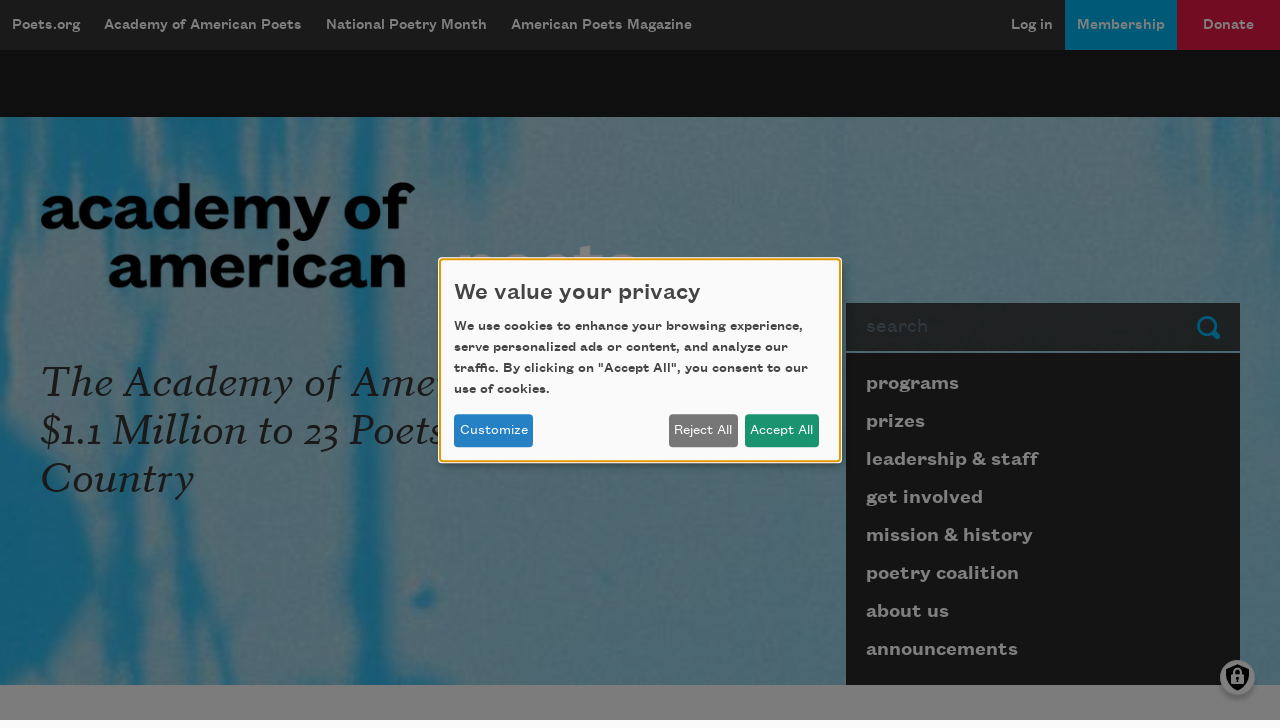

--- FILE ---
content_type: text/html; charset=UTF-8
request_url: https://poets.org/academy-american-poets-awards-11-million-23-poets-laureate-across-country?fbclid=IwAR2reC9sB4epBWyuGUECZyUUjWB3lKHZdiEULV4nEtw52CE91jnVAfGQ2AI
body_size: 22558
content:
<!DOCTYPE html>
<html lang="en" dir="ltr" prefix="og: https://ogp.me/ns#">
  <head>
    <meta charset="utf-8" />
<meta name="description" content="The Academy of American Poets Awards $1.1 Million to 23 Poets Laureate Across the Country - New York, NY (June 3, 2021)&#8212; The Academy of American Poets is" />
<meta name="abstract" content="The Academy of American Poets Awards $1.1 Million to 23 Poets Laureate Across the Country - The Academy of American Poets is the largest membership-based nonprofit organization fostering an appreciation for contemporary poetry and supporting American poets." />
<meta name="keywords" content="poetry, poets, The Academy of American Poets Awards $1.1 Million to 23 Poets Laureate Across the Country" />
<link rel="canonical" href="https://poets.org/academy-american-poets-awards-11-million-23-poets-laureate-across-country" />
<meta property="og:site_name" content="Poets.org" />
<meta property="og:type" content="Non-Profit" />
<meta property="og:url" content="https://poets.org/academy-american-poets-awards-11-million-23-poets-laureate-across-country" />
<meta property="og:title" content="The Academy of American Poets Awards $1.1 Million to 23 Poets Laureate Across the Country" />
<meta property="og:description" content="New York, NY (June 3, 2021)&#8212; The Academy of American Poets is" />
<meta property="og:image" content="https://api.poets.org/sites/default/files/poets-twitter.png" />
<meta property="og:image:width" content="110" />
<meta property="og:image:height" content="108" />
<meta property="og:image:alt" content="New York, NY (June 3, 2021)&#8212; The Academy of American Poets is" />
<meta property="og:updated_time" content="2022-12-01T13:10:35-05:00" />
<meta property="og:street_address" content="75 Maiden Lane, Suite 901" />
<meta property="og:locality" content="New York" />
<meta property="og:region" content="NY" />
<meta property="og:postal_code" content="10038" />
<meta property="og:country_name" content="United States" />
<meta property="og:email" content="academy@poets.org" />
<meta property="og:phone_number" content="(212) 274-0343" />
<meta property="og:fax_number" content="(212) 274-9427" />
<meta name="dcterms.title" content="The Academy of American Poets Awards $1.1 Million to 23 Poets Laureate Across the Country" />
<meta name="dcterms.creator" content="Academy of American Poets" />
<meta name="dcterms.subject" content="poetry, poets, The Academy of American Poets Awards $1.1 Million to 23 Poets Laureate Across the Country" />
<meta name="dcterms.description" content="The Academy of American Poets Awards $1.1 Million to 23 Poets Laureate Across the Country - The Academy of American Poets is the largest membership-based nonprofit organization fostering an appreciation for contemporary poetry and supporting American poets." />
<meta name="dcterms.type" content="text" />
<meta name="dcterms.format" content="text/html" />
<meta name="dcterms.identifier" content="https://poets.org/academy-american-poets-awards-11-million-23-poets-laureate-across-country" />
<meta property="fb:app_id" content="370039556748135" />
<meta name="twitter:card" content="summary" />
<meta name="twitter:description" content="New York, NY (June 3, 2021)&#8212; The Academy of American Poets is" />
<meta name="twitter:site" content="@POETSprg" />
<meta name="twitter:title" content="The Academy of American Poets Awards $1.1 Million to 23 Poets Laureate Across the Country" />
<meta name="twitter:site:id" content="7235452" />
<meta name="twitter:image" content="https://api.poets.org/sites/default/files/poets-twitter.png" />
<meta name="twitter:image:alt" content="New York, NY (June 3, 2021)&#8212; The Academy of American Poets is" />
<meta name="Generator" content="Drupal 10 (https://www.drupal.org)" />
<meta name="MobileOptimized" content="width" />
<meta name="HandheldFriendly" content="true" />
<meta name="viewport" content="width=device-width, initial-scale=1.0" />
<script type="application/ld+json">{
    "@context": "https://schema.org",
    "@graph": [
        {
            "@type": "Article",
            "headline": "The Academy of American Poets Awards $1.1 Million to 23 Poets Laureate Across the Country",
            "description": "New York, NY (June 3, 2021)&#8212; The Academy of American Poets is pleased to announce its 2021 Poet Laureate Fellows. These 23 individuals have been have been named poets laureate of states, cities, and counties, and positively impact their communities. They will be leading public poetry programs in their respective communities in the year ahead. The fellows will each receive $50,000 (or $25,000 each in the case of the shared poet laureate position in Montana) for a combined total of $1.1 million. In addition, the Academy will provide $100,000+ total to 14 local 501(c)(3) non-profit organizations that have agreed to support the fellows&#8217; proposed projects.&#160;\n&#8220;As we begin emerging from COVID-19 restrictions, poetry, which has provided such comfort these past fifteen months, will continue to be a source of insight. We are honored and humbled to fund poets who are devoted to their own craft and also their community. Poets will most certainly help guide us forward,&#8221; said Jennifer Benka, President and Executive Director of the Academy of American Poets.&#160;&#160;&#160;\nThrough its Poet Laureate Fellowship program, the Academy has become the largest financial supporter of poets in the nation. The fellowship program is made possible by The Andrew W. Mellon Foundation, which, in January of 2020, awarded the Academy $4.5 million to fund the program.&#160;\n&#8220;These 23 Poet Laureate Fellows will lead an extraordinary range of public poetry programs,&#8221; said Elizabeth Alexander, poet and President of the Mellon Foundation. &#8220;We are delighted to support them as they create their own poems, collaborate with other artists, and center poetry in their engagement with communities across our vast country&#8212;from urban to rural counties&#8212;while we collectively begin to process and reflect on the exceptional crises of the past year.\u0022&#160;\nThe 2021 Poet Laureate Fellows and the communities they serve are Marcus Amaker (Charleston, SC), Semaj Brown (Flint, MI), Roscoe Burnems (Richmond, VA), Aileen Cassinetto (San Mateo County, CA), Leslie Contreras Schwartz (Houston, TX), Magdalena G&#243;mez (Springfield, MA), Georgina Marie Guardado (Lake County, CA), Chasity Gunn (Elgin, IL), Kari Gunter-Seymour (Ohio), Luisa A. Igloria (Virginia), Angela Jackson (Illinois), Dasha Kelly Hamilton (Milwaukee, WI and Wisconsin state), Melissa Kwasny and M.L. Smoker (Montana), Bobby LeFebre (Colorado), Debra Marquart (Iowa), Trapeta B. Mayson (Philadelphia, PA), Anis Mojgani (Oregon), Chelsea Rathburn (Georgia), Andrea &#8220;Vocab&#8221; Sanderson (San Antonio, TX), Lloyd Schwartz (Somerville, MA), M. Bartley Seigel (Upper Peninsula, MI), and Brian Sonia-Wallace (West Hollywood, CA).\nAdditional information about the 2021 Poet Laureate Fellows and their projects:&#160;\nMarcus Amaker, Poet Laureate of Charleston, South Carolina\nMarcus Amaker was named Charleston&#8217;s first Poet Laureate in 2016 and is the author of eight books of poetry, including The Birth of All Things (Free Verse Press, 2020). He is also the award-winning graphic designer of national music journal No Depression, an electronic musician, the creator of the Free Verse poetry festival, and a mentor to hundreds of students. Amaker will start a Poets in Schools program in South Carolina, pairing a poet with a school, culminating in the publication of an anthology of poems by participating students. The fellowship will support the poets for their time in the schools, their lesson-planning, and allow for the free distribution of the published anthology to participating schools.\nSemaj Brown, Poet Laureate of Flint, Michigan\nSemaj Brown is Flint&#8217;s first Poet Laureate and the author of Bleeding Fire! Tap the Eternal Spring of Regenerative Light (Broadside Lotus Press/Health Collectors LLC, 2019). In addition to being a poet, Brown is a playwright, Thought Leader, university lecturer, and K&#8211;12 curriculum builder/facilitator whose work is an amalgam of the arts and sciences. Brown will develop the interdisciplinary, integrated on-line platform, The Poetry Pod Project (P3), which will utilize Brown&#8217;s pedagogy, coined TiSiWiDi (Think it, Say it, Write/Work it, Do it), which integrates music, visual art, performance, and games to enhance literacy and the appreciation of poetry through the listening to, reading, and writing of poetry. P3 will launch the inter-genre seminar, Poetry Letters: Poetry as a 2nd Language, which embraces three continuous, yearlong workshops: Poetry Voices, Poetry Painting, and Poetry Pen Pals. Brown will launch the Poetry Pod Project in collaboration with the Flint Zeta Foundation.\nRoscoe Burnems, Poet Laureate of Richmond, VA\nRoscoe Burnems is an author, spoken-word artist, TEDx speaker, educator, poetry slam coach, father, husband, founder of the poetry-based art collective The Writer&#8217;s Den, and Richmond, Virginia\u0027s first Poet Laureate. In his time as a slam poet, he has been a two-time southern regional team finalist, National Poetry Slam Champion, and Season 1 Screen Time Slam Champion. Burnems will commission local youth and adult poets to take part in an interactive, multi-art form experience inspired by murals in Richmond, Virginia. The poets will create, record, and perform ekphrastic work inspired by these murals, which will be part of an interactive, self-guided mural tour. With the help of a local non-profit that brings equitable computer-science education to Richmonders, youth-created QR codes will be featured on the murals that lead to the ekphrastic poem(s).&#160;\nAileen Cassinetto, Poet Laureate of San Mateo County, California\nAileen Cassinetto was born and raised in Manila, Philippines. She is the author of two poetry collections and three chapbooks; the publisher of the independent literary press Paloma Press; and the co-editor of the youth anthology, I Have a Dream: Inaugural Poems for a New Generation. Cassinetto will support a cohort of twenty youth ecopoets selected in collaboration with local librarians and teachers. The ecopoets will participate in a series of workshops and field trips to deepen their understanding of San Mateo County\u0027s ecology. Cassinetto also plans to collaborate with the College of San Mateo&#8217;s film and digital media departments to document the project. The footage will be used in a short poetry docufilm which will be distributed to and shown at select locations.\nLeslie Contreras Schwartz, Poet Laureate of Houston, Texas\nLeslie Contreras Schwartz is the Houston Poet Laureate, and her fourth book, Black Dove / Paloma Negra (FlowerSong Press, 2020) was named a finalist for the Helen C. Smith Memorial Award for 2020 Best Book of Poetry from the Texas Institute of Letters. She teaches in the creative writing program at Alma College&#8217;s low-residency MFA program. Contreras Schwartz will develop a text of writing workshop exercises focused on the practice of mindfulness to manage emotional and mental health challenges; the book will serve as a resource to the general public, as well for educators and mental health practitioners and the groups they serve. With the guidance of an advisor from the mental health community, the book&#8217;s content will provide behavioral skills practice integrated with creative writing activities. Contreras Schwartz will also commission two public murals of communal poems created from poetry collected from the Houston community during the coronavirus pandemic.\nMagdalena G&#243;mez, Poet Laureate of Springfield, Massachusetts\nMagdalena G&#243;mez was born and raised in the Bronx, New York and is the author of the poetry collection Shameless Woman (Red Sugarcane Press, 2014) and the co-editor of the first multicultural, intergenerational, and multi-genre anthology of its kind: Bullying: Replies, Rebuttals, Confessions and Catharsis (Skyhorse Publishing, 2012). She is currently a member of the COVID-19 Cultural Impact Commission for the State of Massachusetts. G&#243;mez will support youth poets in Springfield via in-person and virtual workshops in partnership with Springfield City Libraries, which will culminate in virtual and/or in person performances of participants&#8217; original poems to be livestreamed, archived, and distributed for viewing across community access stations around the country in partnership with Amherst Media.\nGeorgina Marie Guardado, Poet Laureate of Lake County, California\nGeorgina Marie Guardado was raised and now resides in Lakeport, California where she is the current Lake County Poet Laureate, the first Mexican-American and youngest to serve in this role for the county. As part of the Broken Nose Collective, an annual handmade chapbook exchange, she created her first poetry chapbook, Finding the Roots of Water, in 2018 and her second chapbook, Tree Speak, in 2019. Guardado plans to install poetry boxes, poetry display cases, tiny poetry libraries, and poetry murals in all eighteen communities in Lake County. She also plans to expand the project, with permission and the input of local Native officials and peoples, to the six Native American reservations in the county. To complete the project, Guardado will engage government leaders, local poets, artists, and youth.\n\nChasity Gunn, Poet Laureate of Elgin, Illinois\nChasity Gunn is a native of northwest Alabama and is the inaugural Poet Laureate of Elgin, Illinois. She is the author of How to Create a World (Chasity Gunn, 2018) and her spoken word has been featured in the Bedlam Theatre&#8217;s 10X10 Fest and the Elgin Fringe Festival. She is a professor of English at Elgin Community College. Gunn will launch Sanctuary Poets, a six-week-long poetry seminar that&#8217;s inspired by June Jordan&#8217;s &#8220;Poetry for the People.&#8221; Sanctuary Poets seeks to model the inclusive nature of a sanctuary, where people of various backgrounds gather in a central place each week to create a sense of community. The seminar will conclude with a poetry reading featuring visual art, a chapbook, and an audiobook of the poets reading their work. Gunn will launch Sanctuary Poets in collaboration with Atrocious Poets and Hamilton&#160;Wings.\nKari Gunter-Seymour, Poet Laureate of Ohio\nKari Gunter-Seymour is the author of A Place So Deep Inside America It Can&#8217;t Be Seen (Sheila-Na-Gig Editions, 2020), winner of the 2020 Ohio Poet of the Year Award. As a ninth generation Appalachian, she is the founder/executive director of the Women of Appalachia Project&#8482; (WOAP) and editor of the WOAP anthology series, Women Speak. Gunter-Seymour plans to publish &#8220;I Thought I Heard a Cardinal Sing: Ohio&#8217;s Appalachian Voices,\u0022 an anthology that aims to represent and educate about Ohio&#8217;s Appalachian population. The anthology will be the first to focus strictly on Ohio-based Appalachian teens and adults and will be distributed for free to all 732 libraries in Ohio, with discounted pricing options available for schools and non-profit organizations. Gunter-Seymour will publish and distribute the anthology in collaboration with Sheila-Na-Gig Editions and the Foundation for Appalachian Ohio.\nLuisa A. Igloria, Poet Laureate of Virginia&#160;\nLuisa A. Igloria is originally from Baguio, Philippines and is one of two Co-Winners of the 2019 Crab Orchard Poetry Prize for Maps for Migrants and Ghosts (Southern Illinois University Press, 2020). In 2015 she was named the inaugural winner of the Resurgence Prize (UK), the world\u0027s first major award for ecopoetry. She teaches in the MFA Creative Writing Program at Old Dominion University. Igloria plans to update and expand available public information on Virginian poets, in order to more accurately reflect the diversity of poets in this region, including youth poets, poets in the schools, poets in community writing centers, immigrant poets, poets with disabilities, BIPOC poets, LGBTQIA poets, and poets in non-literary professions. The fellowship will also support a series of virtual poetry workshops on themes like civic engagement, social justice, mental health, and more. Igloria will&#160;also launch a Young Poets in the Community program.\nAngela Jackson, Poet Laureate of Illinois\nAngela Jackson is a poet, novelist, and playwright. She is the author of the forthcoming More Than Meat and Raiment: Poems (Northwestern University Press, 2022); It Seems Like a Mighty Long Time (Northwestern University Press, 2015), which was nominated for the Pulitzer Prize; and And All These Roads Be Luminous: Poems Selected and New (Northwestern University Press, 1998), which was nominated for the National Book Award. Jackson will launch The Ambassadors of Poetry program, which will offer numerous residences to Poet Ambassadors across the state. The Ambassadors will also host residencies at locations such as Veterans&#8217; homes, substance abuse rehabilitation centers, prisons/detention facilities, senior centers, and libraries. Priority will be given to locations in historically underserved areas and to schools and communities with limited arts funding. Jackson will launch the program in collaboration with Saint Benedict the African Parish.\nDasha Kelly Hamilton, Poet Laureate of Milwaukee, Wisconsin and Wisconsin state\nDasha Kelly Hamilton is a performance artist and the author of two novels, three poetry collections, four spoken word albums, and one collection of personal vignettes. Her touring production, Makin&#8217; Cake, uniquely engages communities in a forward dialogue on race, class, and equity. Hamilton will create a Milwaukee Youth Poet Laureate program and position, which will be an immersive and divergent approach to youth dialogue, leadership, and literary arts. The inaugural Milwaukee Youth Poet Laureate will be selected through a contest, with finalists advancing to a recognition showcase. The showcase winner will serve as Milwaukee Youth Poet Laureate through their senior year and graduation and earn scholarships for college or seed funding for a business. Hamilton will launch the program and position in collaboration with the Woodland Pattern Book Center.\nMelissa Kwasny and M.L. Smoker, Poets Laureate of Montana&#160;\nMelissa Kwasny is the author of six books of poetry, including Where Outside the Body is the Soul Today (University of Washington Press, 2017) Pictograph (Milkweed Editions, 2015), and&#160; and The Nine Sense (Milkweed Editions, 2009), as well as a collection of essays, Earth Recitals: Essays on Image and Vision (Lynx House Press, 2013). M.L. Smoker is a member of the Assiniboine and Sioux tribes of the Fort Peck Reservation in Montana, and she is the former Director of Indian Education for the state of Montana. She is the author of Another Attempt at Rescue (Hanging Loose Press, 2005). Kwasny and Smoker will partner with seven Montana art and historical museums, selecting individual works, writing ekphrastic poems in response, and holding workshops on site at the museums for area youth to learn to write their own ekphrastic poems. The project, which builds on the success of a previous collaboration with the Missoula Art Museum, will culminate in a webinar on ekphrastic poetry through the museums\u0027 websites and Humanities Montana\u0027s Speakers in the Schools program. Kwasny and Smoker will complete their project in collaboration with the Montana Center for the Book.\nBobby LeFebre, Poet Laureate of Colorado\nBobby LeFebre is an award winning writer, performer, and cultural worker fusing a non-traditional, multi-hyphenated professional identity to imagine new realities, empower communities, and advance arts and culture. His work has appeared in the New York Times, Huffington Post, The Guardian, American Theater Magazine, and NPR and in 2019, he became the youngest and first person of color to be appointed to the position of Colorado&#8217;s Poet Laureate in its 100 year history. LeFebre will launch Cuentos de Colorado, an interview and reading series that will feature BIPOC poets from across Colorado in collaboration with Rocky Mountain Public Media. By showcasing a wide variety of geographical locations, poetic styles, and identities, the state will hear directly from voices that they may not have access or proximity to otherwise.&#160;&#160;\nDebra Marquart, Poet Laureate of Iowa\nDebra Marquart is a Distinguished Professor of Liberal Arts and Sciences at Iowa State University and the Senior Editor of Flyway: Journal of Writing \u0026 Environment. A memoirist, poet, and performing musician, Marquart is the author of six books, including her newest collection of poetry, Gratitude with Dogs Under Stars: New \u0026 Collected Poems (New Rivers Press, 2021) and The Night We Landed on the Moon: Essays Between Exile \u0026 Belonging (NDSU Press, 2021). Marquart will launch Sounding Our Place, a series of experiential literary events that pair an interest in place, the natural world, and environmental issues with poetry/storytelling, songwriting, and creative writing workshops. The events will be planned around the state of Iowa, with a focus on creating partnerships between young writers from local schools and environmental and conservation organizations. The events are designed to reach communities that don&#8217;t generally receive attention in arts programming.\nTrapeta B. Mayson, Poet Laureate of Philadelphia, Pennsylvania\nTrapeta B. Mayson was born in Liberia and her family immigrated to the U.S., where she would be raised in Philadelphia, when she was a young girl. In addition to her poetry work, Mayson is a licensed clinical social worker and Chief Program Officer at a community mental health agency. Working in collaboration with the&#160;Free Library of Philadelphia, Mayson will continue to develop the Healing Verse Philly Phone Line project, a toll free phone line launched in early 2021 for Philadelphians and others to call and hear a new poem each week (1-855-PoemRx2). The fellowship will support the next two phases of the project, which will include writing workshops and readings with youth and adults in schools, as well as in social service and community settings, and the creation of rain-activated public poetry installations at neighborhood libraries.\nAnis Mojgani, Poet Laureate of Oregon\nAnis Mojgani was born and raised in New Orleans and is the author of five books of poetry, an opera libretto, and a forthcoming children&#8217;s book. A two-time National Poetry Slam Individual Champion and a winner of the international World Cup Poetry Slam, Mojgani serves on the board of Literary Arts. Working in collaboration with Oregon Humanities, Mojgani will create a printed quarterly newspaper that features poetry and art and distribute it across the state. Mojgani will also establish a poetry telephone line which will allow the public to call and hear a weekly recorded poem, and have the option to record a poem of their own and/or their impression of the poem. Lastly, Mojgani will launch a poetry prompt postcard campaign, creating poetry writing opportunities and correspondence between communities across the state, seeking to give specific attention to youth and historically marginalized communities.&#160;\nChelsea Rathburn, Poet Laureate of Georgia\nChelsea Rathburn was born in Jacksonville, Florida and raised in Miami. She is the author of three books of poetry, including Still Life with Mother and Knife (Louisiana State University Press, 2019), winner of the 2020 Eric Hoffer Award in Poetry. She teaches at Mercer University. Rathburn is collaborating with the Georgia Center for the Book and the DeKalb Library Foundation to develop an interactive poetry program called Poetry in the Parks, which will feature poetry trails showcasing short poems by Georgian poets. Each stop on the poetry trails will include a creative prompt for those interested in writing poems of their own, and the trails will be supplemented by free workshops for teens and adults. The Poetry in the Parks trails and supplemental activities will increase awareness of poetry and library services while engaging Georgians in safe and healthy outdoor activities.&#160;\nAndrea &#8220;Vocab&#8221; Sanderson, Poet Laureate of San Antonio, Texas\nAndrea &#8220;Vocab&#8221; Sanderson is an award-winning spoken word artist and San Antonio native who works as a Teaching Artist for Gemini Ink and as an artist-in-residence at the&#160;Carver Community Cultural Center. Her debut book is entitled She Lives In Music (Flower Song Press, 2020). She is the first black Poet Laureate of San Antonio. In collaboration with the Carver Community Cultural Center, Sanderson will launch The Echo Project, which will introduce young artists to their community through an oral history project, creative workshops, collaborations with local audio and visual artists, and live performances. The project will connect the young artists with other community members, including elders, historians, leaders, Veteran artists, activists, and educators, with the aim of providing the young artists with perspective, background, and inspiration to create art that speaks directly to their identity and uses the power of storytelling.&#160;\nLloyd Schwartz, Poet Laureate of Somerville, Massachusetts\nLloyd Schwartz was born in Brooklyn, New York. He is the author of several books of poetry, including Who&#8217;s on First? New and Selected Poems (University of Chicago Press, 2021) and Little Kisses (University of Chicago Press, 2017), and in 1994, he was awarded the Pulitzer Prize for Criticism. He is the Frederick S. Troy Professor of English Emeritus at the University of Massachusetts Boston. Schwartz will continue his projects as Poet Laureate of Somerville, including \u0022Let\u0027s Talk About a Poem,\u0022 a monthly discussion group with Somerville residents, as well as workshops and discussions with Somerville High School students. He will also conduct interviews with poets on Somerville Community Access Television, launch poetry and translation prizes, commission Somerville musicians to set student poems and translations to music, visit nursing homes and assisted living facilities to read poems to the residents, and encourage them to find poetic inspiration in their own experiences.&#160;\nM. Bartley Seigel, Poet Laureate of Upper Peninsula, Michigan\nM. Bartley Seigel lives in the Keweenaw Peninsula, in Michigan&#8217;s western Upper Peninsula, in Ojibwe homelands and Treaty of 1842 territory. He is the author of This Is What They Say (Typecast Publishing, 2013) and founding editor-in-chief of the new poetry letterpress, Simple Machines Magazine, and founding editor emeritus of PANK Magazine. He is an Associate Professor of Creative Writing and the Writing Center Director in the Department of Humanities at Michigan Technological University. In collaboration with regional State public and Tribal high school teachers, Seigel will launch the Upper Peninsula (U.P.) Young Poets Program, which will introduce high school-aged students in Michigan&#8217;s underserved, rural Upper Peninsula to the diversity and transformative power of poetry, encourage their own emerging voices, and provide them with a free, college-level writing workshop. Select youth poetry produced in the student workshops will be published and promoted on social media. It will be the only such program serving approximately 14,000 Upper Peninsula State public and Tribal students at the high school level.\nBrian Sonia-Wallace, Poet Laureate of West Hollywood, California\nBrian Sonia-Wallace was born in St. Louis, Missouri and raised in Culver City, California, and Santiago, Chile. He is a social practice poet whose work straddles the line between literature and community engagement. Brian has written poems for over 10,000 strangers across the country based on their stories since 2012, and is the author of the poetic travel memoir The Poetry of Strangers (HarperCollins, 2020). In collaboration with AIDS Project Los Angeles (APLA) Health, Sonia-Wallace will expand his Pride Poets project from a small ensemble, which has created custom poems for the public at Pride celebrations for the past two years, to a year-round platform for the LGBTQIA+ literary community. This includes a slate of digital writing workshops, community events, advocacy work, and youth projects that will cater to different sub-communities and foster connections, virtually in quarantine and beyond, within and between intersecting LGBTQIA+ identities.\nThe 2021 panelists included former Wisconsin Poet Laureate Kimberly Blaeser; Arts for Justice Fellow Mahogany L. Browne; former US Poet Laureate Robert Hass; Washington State Poet Laureate Claudia Castro Luna; National Student Poets Founder Olivia Morgan; and Academy of American Poets Chancellor Emeritus and former Poet Laureate of Connecticut Marilyn Nelson. The panel was co-chaired by Nicie Panetta, former Board chair of the Academy of American Poets; and Jennifer Benka, president and executive director of the Academy of American Poets. Final award decisions will be approved and finalized by members of the Academy of American Poets Board of Directors.&#160;\nAbout the Academy of American Poets\nFounded in 1934, the Academy of American Poets is the nation&#8217;s leading champion of poets and poetry with supporters in all fifty states. The organization annually awards more funds to individual poets than any other organization through its prize program, giving a total of $1.25 million to more than 200 poets at various stages of their careers. The organization&#160;also produces Poets.org, the world&#8217;s largest publicly funded website for poets and poetry; organizes National Poetry Month; publishes the popular Poem-a-Day series and American Poets magazine; provides award-winning resources to K&#8211;12 educators, including the Teach This Poem series; hosts an annual series of poetry readings and special events; and coordinates a national Poetry Coalition working together to promote the value poets bring to our culture.&#160;",
            "image": {
                "@type": "ImageObject",
                "url": "https://www.poets.org/sites/default/files/cdsn9odz_400x400.png",
                "width": "800",
                "height": "800"
            },
            "datePublished": "Thu, 06/03/2021 - 05:34",
            "dateModified": "Thu, 12/01/2022 - 13:10",
            "author": {
                "@type": "Organization",
                "name": "Poets.org - Academy of American Poets",
                "url": "https://poets.org/academy-american-poets-awards-11-million-23-poets-laureate-across-country",
                "logo": {
                    "@type": "ImageObject",
                    "url": "https://www.poets.org/sites/default/files/large-blue-rgb-poets.org-logo-web.jpg",
                    "width": "60",
                    "height": "259"
                }
            },
            "publisher": {
                "@type": "Organization",
                "name": "Poets.org - Academy of American Poets",
                "url": "https://poets.org/academy-american-poets-awards-11-million-23-poets-laureate-across-country",
                "logo": {
                    "@type": "ImageObject",
                    "url": "https://www.poets.org/sites/default/files/large-blue-rgb-poets.org-logo-web.jpg",
                    "width": "60",
                    "height": "259"
                }
            },
            "mainEntityOfPage": "https://poets.org/academy-american-poets-awards-11-million-23-poets-laureate-across-country"
        },
        {
            "@type": "Organization",
            "@id": "https://poets.org/academy-american-poets-awards-11-million-23-poets-laureate-across-country",
            "name": "Academy of American Poets",
            "url": "https://poets.org/",
            "telephone": "(212) 274-0343",
            "address": {
                "@type": "PostalAddress",
                "streetAddress": [
                    "75 Maiden Lane",
                    "Suite 901"
                ],
                "addressLocality": "New York",
                "addressRegion": "NY",
                "postalCode": "10038",
                "addressCountry": "USA"
            }
        }
    ]
}</script>
<link rel="icon" href="/themes/custom/stanza/favicon.ico" type="image/vnd.microsoft.icon" />

    <title>The Academy of American Poets Awards $1.1 Million to 23 Poets Laureate Across the Country | Academy of American Poets</title>
    <link rel="stylesheet" media="all" href="/sites/default/files/css/css_Rs88DXnpEaWXuRLDKWF3UylxY0gSh3NuGam0dPeqw4o.css?delta=0&amp;language=en&amp;theme=stanza&amp;include=eJxVzOEKwyAMBOAXqvhMcbvZoE3EuI716TsZofRPjo_jUip1jWXexQbJQfGhWhjmfKkOdFeumqi6VlyzjViC0O4WfKxi_LbBOMu7edE6wv2p8ROJJjs3xH8s9rWBLSYynAWAQIU" />
<link rel="stylesheet" media="all" href="/sites/default/files/css/css_spFnaFrQmCeQvxoG-gEfXoBtuVxDJYIBkvdon7yenSI.css?delta=1&amp;language=en&amp;theme=stanza&amp;include=eJxVzOEKwyAMBOAXqvhMcbvZoE3EuI716TsZofRPjo_jUip1jWXexQbJQfGhWhjmfKkOdFeumqi6VlyzjViC0O4WfKxi_LbBOMu7edE6wv2p8ROJJjs3xH8s9rWBLSYynAWAQIU" />

    <script src="/libraries/klaro/dist/klaro-no-translations-no-css.js?t9grq3" defer id="klaro-js" type="d51de13ca9083f5c9ebc3460-text/javascript"></script>
<script src="//securepubads.g.doubleclick.net/tag/js/gpt.js" type="d51de13ca9083f5c9ebc3460-text/javascript"></script>

    
<!-- Google tag (gtag.js) -->
<script async src="https://www.googletagmanager.com/gtag/js?id=G-ZCRT7WN8HQ" type="d51de13ca9083f5c9ebc3460-text/javascript"></script>
<script type="d51de13ca9083f5c9ebc3460-text/javascript">
  window.dataLayer = window.dataLayer || [];
  function gtag(){dataLayer.push(arguments);}
  gtag('js', new Date());

  gtag('config', 'G-ZCRT7WN8HQ');
</script>
  </head>
  <body class="node-type--basic_page">
        <a href="#main-content" class="visually-hidden focusable">
      Skip to main content
    </a>
    
      <div class="dialog-off-canvas-main-canvas" data-off-canvas-main-canvas>
    <div class="layout-container">

  <header role="banner">
    


  <div  class="region region-header app-nav__container">
    <div class="navbar shadow-md d-flex navbar-dark bg-dark navbar-expand-lg">
      <div class="navbar-brand btn btn-md d-flex flex-row d-lg-none">
        <a href="/" class="d-inline-flex flex-row">Poets.org</a>
        <span class="oi oi-caret-bottom d-inline-flex d-sm-inline-flex d-lg-none flex-row"></span>
      </div>
      <button data-toggle="collapse" data-target="#nav_collapse" type="button" aria-label="Menu" aria-controls="nav_collapse" aria-expanded="false" class="border-0 navbar-toggler">
        <span class="navbar-toggler-icon"></span>
      </button>
      <div id="nav_collapse" class="navbar-collapse collapse">
        

  
<h2 class="visually-hidden" id="block-mobilemenu-menu">mobileMenu</h2>

  
  
  

            <ul class="list-group menu--mobile d-flex d-lg-none">
                          <li class="list-group-item bg-dark">
        <a href="/poems" class="text-white" aria-controls="nav_collapse" aria-expanded="false" role="button" data-drupal-link-system-path="node/11197">Poems</a>
              </li>
                      <li class="list-group-item bg-dark">
        <a href="/poets" class="text-white" aria-controls="nav_collapse" aria-expanded="false" role="button" data-drupal-link-system-path="node/11198">Poets</a>
              </li>
                      <li class="list-group-item bg-dark">
        <a href="/poem-a-day" title="Poem-a-Day" class="text-white" aria-controls="nav_collapse" aria-expanded="false" role="button" data-drupal-link-system-path="node/696783">Poem-a-Day</a>
              </li>
                      <li class="list-group-item bg-dark">
        <a href="/national-poetry-month" title="National Poetry Month" class="text-white" aria-controls="nav_collapse" aria-expanded="false" role="button" data-drupal-link-system-path="node/696774">National Poetry Month</a>
              </li>
                      <li class="list-group-item bg-dark collapsed">
        <a href="/materials-teachers" title="Materials for Teachers" class="text-white" aria-controls="nav_collapse" aria-expanded="false" role="button" data-drupal-link-system-path="node/117367">Materials for Teachers</a>
              </li>
                      <li class="list-group-item bg-dark">
        <a href="/academy-american-poets/seminars" title="Literary Seminars" class="text-white" aria-controls="nav_collapse" aria-expanded="false" role="button" data-drupal-link-system-path="node/719065">Literary Seminars</a>
              </li>
                      <li class="list-group-item bg-dark">
        <a href="/american-poets-magazine" title="American Poets Magazine" class="text-white" aria-controls="nav_collapse" aria-expanded="false" role="button" data-drupal-link-system-path="node/11244">American Poets Magazine</a>
              </li>
        </ul>
  




  
<h2 class="visually-hidden" id="block-mainnavigation-menu">Main navigation</h2>

  
  
  
            <ul class="navbar-nav menu--desktop d-none d-lg-flex">
                    <li class="nav-item menu-item--collapsed">
        <a href="/" class="nav-link" data-drupal-link-system-path="&lt;front&gt;">Poets.org</a>
              </li>
                <li class="nav-item menu-item--collapsed">
        <a href="/academy-american-poets" class="nav-link" data-drupal-link-system-path="node/597143">Academy of American Poets</a>
              </li>
                <li class="nav-item menu-item--collapsed">
        <a href="/national-poetry-month" class="nav-link" data-drupal-link-system-path="node/696774">National Poetry Month</a>
              </li>
                <li class="nav-item menu-item--collapsed">
        <a href="/american-poets-magazine" class="nav-link" data-drupal-link-system-path="node/11244">American Poets Magazine</a>
              </li>
        </ul>
  




  
<h2 class="visually-hidden" id="block-useraccountmenu-menu">User account menu</h2>

  
  
  
            <ul class="navbar-nav ml-auto menu--utility">
                                              <li class="menu-item nav-item app-nav__login">
        <a href="/user/login" class="nav-link" data-drupal-link-system-path="user/login">Log in</a>
              </li>
                                          <li class="app-nav__membership menu-item nav-item app-nav__logged-in">
        <a href="/membership" title="Become a member of the Academy of American Poets" class="nav-link" data-drupal-link-system-path="node/696933">Membership</a>
              </li>
                                          <li class="app-nav__donate btn d-none d-lg-flex btn-secondary-dark btn-md collapsed menu-item nav-item app-nav__logged-in">
        <a href="/donate" title="Support the mission of the Academy of American Poets" class="nav-link" data-drupal-link-system-path="node/418561">Donate</a>
              </li>
        </ul>
  



      </div>
    </div>
    <a href="/donate" class="btn w-100 d-block py-2 d-lg-none btn-secondary-dark btn-md btn--donate" role="button">Donate</a>
  </div>

  </header>

  <div class="promo dark">
  <div class="container">
    <div class="gpt-ad-unit"
      data-ad-unit
      data-ad-unit-code="AAP-Desktop-Leaderboard-AD-Large"
      data-ad-unit-id="21679694993"
      data-ad-unit-sizes="728x90 970x250"
      ></div>
  </div>
</div>


  
      
  <section class="bg-primary hero hero--default jumbotron jumbotron-fluid">
    <div class="container hero__grid">

      <!-- Start: dummy logo -->
      <div class="hero__logo-container">
        <a href="/academy-american-poets" class="hero__logo">
          <img src="/themes/custom/stanza/assets/images/optimized/hero/Large-White-RGB-Academy of American Poets-Logo.png" alt="Academy of American Poets" class="img-fluid">
        </a>
      </div>
      <!-- End: dummy logo -->

      <div class="hero__search-container">
  <form class="poets-search__form"  method="GET" action="/search">
  <div class="form-group">
    <label for="poets-search-input" class="sr-only">Search</label>
    <div class="input-group">
      <input type="search" autocomplete="off" name="combine" placeholder="search" value="" class="poets-search__form-input form-control">
      <div class="input-group-append">
        <button type="submit" class="btn poets-search__form-button btn-secondary">
          Submit
        </button>
      </div>
    </div>
  </div>
</form>
</div>
<div class="hero__summary-container">
            <h1 class="hero__heading pb-3">The Academy of American Poets Awards $1.1 Million to 23 Poets Laureate Across the Country</h1>
          </div>


<div class="hero__submenu-container">
            
  <h2 class="visually-hidden" id="block-pagesubmenublock-menu">Page submenu block</h2>
  
      
  
  
            <ul class="list-group hero__search__links d-none d-md-flex flex-fill">
                    <li class="hero__search__links__item">
        <a href="/academy-american-poets/programs" title="programs" class="list-group-item hero__search__link list-group-item-action" data-drupal-link-system-path="node/11210">programs</a>
              </li>
                <li class="hero__search__links__item">
        <a href="/academy-american-poets/american-poets-prizes" title="prizes" class="list-group-item hero__search__link list-group-item-action" data-drupal-link-system-path="node/11207">prizes</a>
              </li>
                <li class="hero__search__links__item">
        <a href="/academy-american-poets/staff" title="leadership &amp; staff" class="list-group-item hero__search__link list-group-item-action" data-drupal-link-system-path="node/11211">leadership &amp; staff</a>
              </li>
                <li class="hero__search__links__item">
        <a href="/academy-american-poets/get-involved" title="get involved" class="list-group-item hero__search__link list-group-item-action" data-drupal-link-system-path="node/11213">get involved</a>
              </li>
                <li class="hero__search__links__item">
        <a href="/academy-american-poets/mission-history" title="mission &amp; history" class="list-group-item hero__search__link list-group-item-action" data-drupal-link-system-path="node/118964">mission &amp; history</a>
              </li>
                <li class="hero__search__links__item">
        <a href="/academy-american-poets/poetry-coalition" title="poetry coalition" class="list-group-item hero__search__link list-group-item-action" data-drupal-link-system-path="node/427976">poetry coalition</a>
              </li>
                <li class="hero__search__links__item">
        <a href="/academy-american-poets/about-us" title="about us" class="list-group-item hero__search__link list-group-item-action" data-drupal-link-system-path="node/125706">about us</a>
              </li>
                <li class="hero__search__links__item">
        <a href="/academy-american-poets/announcements" title="announcements" class="list-group-item hero__search__link list-group-item-action" data-drupal-link-system-path="node/11196">announcements</a>
              </li>
        </ul>
  


  </div>


    </div>
  </section>
  

  
  <section class="sub-hero">
    
  </section>

  
  

  

  

  

  <main class="py-5 container" id="main-content" role="main">
    <div class="row">

      <div class="col-12 col-md-8">
          <div>
    <div data-drupal-messages-fallback class="hidden"></div>
<div id="block-stanza-content">
  
    
      <article>

  
    

  
  <div>
    
            <div class="field field--body"><p><span><span><span><span><span><span>New York, NY (June 3, 2021)&#8212; The Academy of American Poets is pleased to announce its 2021 </span></span></span></span></span></span><a href="https://poets.org/academy-american-poets/prizes/academy-american-poets-laureate-fellowships"><span><span><span><span><span><u><span><span>Poet Laureate Fellows</span></span></u></span></span></span></span></span></a><span><span><span><span><span><span>. These 23 individuals have been have been named poets laureate of states, cities, and counties, and positively impact their communities. They will be leading public poetry programs in their respective communities in the year ahead. The fellows will each receive $50,000 (or $25,000 each in the case of the shared poet laureate position in Montana) for a combined total of $1.1 million. In addition, the Academy will provide $100,000+ total to 14 local 501(c)(3) non-profit organizations that have agreed to support the fellows&#8217; proposed projects.&nbsp;</span></span></span></span></span></span></p>
<p><span><span><span><span><span><span>&#8220;As we begin emerging from COVID-19 restrictions, poetry, which has provided such comfort these past fifteen months, will continue to be a source of insight. We are honored and humbled to fund poets who are devoted to their own craft and also their community. Poets will most certainly help guide us forward,&#8221; said </span></span></span></span></span></span><span><span><span><strong><span><span>Jennifer Benka</span></span></strong></span></span></span><span><span><span><span><span><span>, President and Executive Director of the Academy of American Poets.&nbsp;&nbsp;&nbsp;</span></span></span></span></span></span></p>
<p><span><span><span><span><span><span>Through its Poet Laureate Fellowship program, the Academy has become the largest financial supporter of poets in the nation. The fellowship program is made possible by The Andrew W. Mellon Foundation, which, in January of 2020, awarded the Academy $4.5 million to fund the program.&nbsp;</span></span></span></span></span></span></p>
<p><span><span><span><span><span><span><span><span><span><span><span><span>&#8220;These 23 Poet Laureate Fellows will lead an extraordinary range of public poetry programs,&#8221; said <strong>Elizabeth Alexander</strong>, poet and President of the Mellon Foundation. &#8220;We are delighted to support them as they create their own poems, collaborate with other artists, and center poetry in their engagement with communities across our vast country&#8212;from urban to rural counties&#8212;while we collectively begin to process and reflect on the exceptional crises of the past year."&nbsp;</span></span></span></span></span></span></span></span></span></span></span></span></p>
<p><span><span><span><span><span><span>The 2021 Poet Laureate Fellows and the communities they serve are </span></span></span></span></span></span><span><span><span><strong><span><span>Marcus Amaker </span></span></strong></span></span></span><span><span><span><span><span><span>(Charleston, SC), </span></span></span></span></span></span><span><span><span><strong><span><span>Semaj Brown </span></span></strong></span></span></span><span><span><span><span><span><span>(Flint, MI), </span></span></span></span></span></span><span><span><span><strong><span><span>Roscoe Burnems</span></span></strong></span></span></span><span><span><span><span><span><span> (Richmond, VA), </span></span></span></span></span></span><span><span><span><strong><span><span>Aileen Cassinetto </span></span></strong></span></span></span><span><span><span><span><span><span>(San Mateo County, CA), </span></span></span></span></span></span><span><span><span><strong><span><span>Leslie Contreras Schwartz </span></span></strong></span></span></span><span><span><span><span><span><span>(Houston, TX), </span></span></span></span></span></span><span><span><span><strong><span><span>Magdalena G&#243;mez </span></span></strong></span></span></span><span><span><span><span><span><span>(Springfield, MA), </span></span></span></span></span></span><span><span><span><strong><span><span>Georgina Marie Guardado </span></span></strong></span></span></span><span><span><span><span><span><span>(Lake County, CA), </span></span></span></span></span></span><span><span><span><strong><span><span>Chasity Gunn</span></span></strong></span></span></span><span><span><span><span><span><span> (Elgin, IL), </span></span></span></span></span></span><span><span><span><strong><span><span>Kari Gunter-Seymour </span></span></strong></span></span></span><span><span><span><span><span><span>(Ohio), </span></span></span></span></span></span><span><span><span><strong><span><span>Luisa A. Igloria </span></span></strong></span></span></span><span><span><span><span><span><span>(Virginia), </span></span></span></span></span></span><span><span><span><strong><span><span>Angela Jackson</span></span></strong></span></span></span><span><span><span><span><span><span> (Illinois), </span></span></span></span></span></span><span><span><span><strong><span><span>Dasha Kelly Hamilton</span></span></strong></span></span></span><span><span><span><span><span><span> (Milwaukee, WI and Wisconsin state), </span></span></span></span></span></span><span><span><span><strong><span><span>Melissa Kwasny</span></span></strong></span></span></span><span><span><span><span><span><span> and </span></span></span></span></span></span><span><span><span><strong><span><span>M.L. Smoker </span></span></strong></span></span></span><span><span><span><span><span><span>(Montana), </span></span></span></span></span></span><span><span><span><strong><span><span>Bobby LeFebre</span></span></strong></span></span></span><span><span><span><span><span><span> (Colorado), </span></span></span></span></span></span><span><span><span><strong><span><span>Debra Marquart</span></span></strong></span></span></span><span><span><span><span><span><span> (Iowa), </span></span></span></span></span></span><span><span><span><strong><span><span>Trapeta B. Mayson</span></span></strong></span></span></span><span><span><span><span><span><span> (Philadelphia, PA), </span></span></span></span></span></span><span><span><span><strong><span><span>Anis Mojgani</span></span></strong></span></span></span><span><span><span><span><span><span> (Oregon), </span></span></span></span></span></span><span><span><span><strong><span><span>Chelsea Rathburn </span></span></strong></span></span></span><span><span><span><span><span><span>(Georgia), </span></span></span></span></span></span><span><span><span><strong><span><span>Andrea &#8220;Vocab&#8221; Sanderson </span></span></strong></span></span></span><span><span><span><span><span><span>(San Antonio, TX), </span></span></span></span></span></span><span><span><span><strong><span><span>Lloyd Schwartz </span></span></strong></span></span></span><span><span><span><span><span><span>(Somerville, MA), </span></span></span></span></span></span><span><span><span><strong><span><span>M. Bartley Seigel </span></span></strong></span></span></span><span><span><span><span><span><span>(Upper Peninsula, MI), and </span></span></span></span></span></span><span><span><span><strong><span><span>Brian Sonia-Wallace</span></span></strong></span></span></span><span><span><span><span><span><span> (West Hollywood, CA).</span></span></span></span></span></span></p>
<p><span><span><span><strong><span><span>Additional information about the 2021 Poet Laureate Fellows and their projects:&nbsp;</span></span></strong></span></span></span></p>
<p><span><span><span><span><strong><span><span>Marcus Amaker, Poet Laureate of Charleston, South Carolina</span></span></strong></span></span></span></span><br><br>
<a href="https://poets.org/poet/marcus-amaker"><span><span><span><span><span><span><u><span><span>Marcus Amaker</span></span></u></span></span></span></span></span></span></a><span><span><span><span><span><span><span> was named Charleston&#8217;s first Poet Laureate in 2016 and is the author of eight books of poetry, including </span></span></span></span></span></span></span><span><span><span><span><span><em><span>The Birth of All Things </span></em></span></span></span></span></span><span><span><span><span><span><span><span>(Free Verse Press, 2020). He is also the award-winning graphic designer of national music journal </span></span></span></span></span></span></span><span><span><span><span><span><em><span>No Depression</span></em></span></span></span></span></span><span><span><span><span><span><span><span>, an electronic musician, the creator of the Free Verse poetry festival, and a mentor to hundreds of students.</span></span></span></span></span></span></span><span><span><span><span><strong><span><span> </span></span></strong></span></span></span></span><span><span><span><span><span><span><span>Amaker will start a Poets in Schools program in South Carolina, pairing a poet with a school, culminating in the publication of an anthology of poems by participating students. The fellowship will support the poets for their time in the schools, their lesson-planning, and allow for the free distribution of the published anthology to participating schools.</span></span></span></span></span></span></span></p>
<p><span><span><span><span><strong><span><span>Semaj Brown, Poet Laureate of Flint, Michigan</span></span></strong></span></span></span></span><br><br>
<a href="https://poets.org/poet/semaj-brown"><span><span><span><span><span><span><u><span><span>Semaj Brown</span></span></u></span></span></span></span></span></span></a><span><span><span><span><span><span><span> is Flint&#8217;s first Poet Laureate and the author of </span></span></span></span></span></span></span><span><span><span><span><span><em><span>Bleeding Fire! Tap the Eternal Spring of Regenerative Light</span></em></span></span></span></span></span><span><span><span><span><span><span><span> (Broadside Lotus Press/Health Collectors LLC, 2019). In addition to being a poet, Brown is a playwright, Thought Leader, university lecturer, and K&#8211;12 curriculum builder/facilitator whose work is an amalgam of the arts and sciences. Brown will develop the interdisciplinary, integrated on-line platform, The Poetry Pod Project (P3), which will utilize Brown&#8217;s pedagogy, coined TiSiWiDi (Think it, Say it, Write/Work it, Do it), which integrates music, visual art, performance, and games to enhance literacy and the appreciation of poetry through the listening to, reading, and writing of poetry. P3 will launch the inter-genre seminar, Poetry Letters: Poetry as a 2nd Language, which embraces three continuous, yearlong workshops: Poetry Voices, Poetry Painting, and Poetry Pen Pals. Brown will launch the Poetry Pod Project in collaboration with the </span></span></span></span></span></span></span><a href="https://zphib1920.org/"><span><span><span><span><span><span><u><span><span>Flint Zeta Foundation</span></span></u></span></span></span></span></span></span></a><span><span><span><span><span><span><span>.</span></span></span></span></span></span></span></p>
<p><span><span><span><strong><span><span>Roscoe Burnems, Poet Laureate of Richmond, VA</span></span></strong></span></span></span><br><br>
<a href="https://poets.org/poet/roscoe-burnems"><span><span><span><span><span><u><span><span>Roscoe Burnems</span></span></u></span></span></span></span></span></a><span><span><span><span><span><span> is an author, spoken-word artist, TEDx speaker, educator, poetry slam coach, father, husband, founder of the poetry-based art collective The Writer&#8217;s Den, and Richmond, Virginia's first Poet Laureate. In his time as a slam poet, he has been a two-time southern regional team finalist, National Poetry Slam Champion, and Season 1 Screen Time Slam Champion. Burnems will commission local youth and adult poets to take part in an interactive, multi-art form experience inspired by murals in Richmond, Virginia. The poets will create, record, and perform ekphrastic work inspired by these murals, which will be part of an interactive, self-guided mural tour. With the help of a local non-profit that brings equitable computer-science education to Richmonders, youth-created QR codes will be featured on the murals that lead to the ekphrastic poem(s).&nbsp;</span></span></span></span></span></span></p>
<p><span><span><span><strong><span><span>Aileen Cassinetto, Poet Laureate of San Mateo County, California</span></span></strong></span></span></span><br><br>
<a href="https://poets.org/poet/aileen-cassinetto"><span><span><span><span><span><u><span><span>Aileen Cassinetto</span></span></u></span></span></span></span></span></a><span><span><span><span><span><span> was born and raised in Manila, Philippines. She is the author of two poetry collections and three chapbooks; the publisher of the independent literary press Paloma Press; and the co-editor of the youth anthology, </span></span></span></span></span></span><span><span><span><span><em><span>I Have a Dream: Inaugural Poems for a New Generation</span></em></span></span></span></span><span><span><span><span><span><span>. Cassinetto will support a cohort of twenty youth ecopoets selected in collaboration with local librarians and teachers. The ecopoets will participate in a series of workshops and field trips to deepen their understanding of San Mateo County's ecology. Cassinetto also plans to collaborate with the College of San Mateo&#8217;s film and digital media departments to document the project. The footage will be used in a short poetry docufilm which will be distributed to and shown at select locations.</span></span></span></span></span></span></p>
<p><span><span><span><strong><span><span>Leslie Contreras Schwartz, Poet Laureate of Houston, Texas</span></span></strong></span></span></span><br><br>
<a href="https://poets.org/poet/leslie-contreras-schwartz"><span><span><span><span><span><u><span><span>Leslie Contreras Schwartz</span></span></u></span></span></span></span></span></a><span><span><span><span><span><span> is the Houston Poet Laureate, and her fourth book, </span></span><em><span>Black Dove / Paloma Negra</span></em><span><span> (FlowerSong Press, 2020) was named a finalist for the Helen C. Smith Memorial Award for 2020 Best Book of Poetry from the Texas Institute of Letters. She teaches in the creative writing program at Alma College&#8217;s low-residency MFA program. </span></span></span></span></span></span>Contreras Schwartz will develop a text of writing workshop exercises focused on the practice of mindfulness to manage emotional and mental health challenges; the book will serve as a resource to the general public, as well for educators and mental health practitioners and the groups they serve. With the guidance of an advisor from the mental health community, the book&#8217;s content will provide behavioral skills practice integrated with creative writing activities. Contreras Schwartz will also commission two public murals of communal poems created from poetry collected from the Houston community during the coronavirus pandemic.</p>
<p><span><span><span><strong><span><span>Magdalena G&#243;mez, Poet Laureate of Springfield, Massachusetts</span></span></strong></span></span></span><br><br>
<a href="https://poets.org/poet/magdalena-gomez"><span><span><span><span><span><u><span><span>Magdalena G&#243;mez </span></span></u></span></span></span></span></span></a><span><span><span><span><span><span>was born and raised in the Bronx, New York and is the author of the poetry collection</span></span></span></span></span></span><span><span><span><span><em><span> Shameless Woman</span></em></span></span></span></span><span><span><span><span><span><span> (Red Sugarcane Press, 2014) and the co-editor of the first multicultural, intergenerational, and multi-genre anthology of its kind: </span></span></span></span></span></span><span><span><span><span><em><span>Bullying: Replies, Rebuttals, Confessions and Catharsis</span></em></span></span></span></span><span><span><span><span><span><span> (Skyhorse Publishing, 2012). She is currently a member of the COVID-19 Cultural Impact Commission for the State of Massachusetts. G&#243;mez will support youth poets in Springfield via in-person and virtual workshops in partnership with Springfield City Libraries, which will culminate in virtual and/or in person performances of participants&#8217; original poems to be livestreamed, archived, and distributed for viewing across community access stations around the country in partnership with </span></span></span></span></span></span><a href="https://amherstmedia.org/"><span><span><span><span><span><u><span><span>Amherst Media</span></span></u></span></span></span></span></span></a><span><span><span><span><span><span>.</span></span></span></span></span></span></p>
<p><span><span><span><strong><span><span>Georgina Marie Guardado, Poet Laureate of Lake County, California</span></span></strong></span></span></span><br><br>
<a href="https://poets.org/poet/georgina-marie-guardado"><span><span><span><span><span><u><span><span>Georgina Marie Guardado</span></span></u></span></span></span></span></span></a><span><span><span><span><span><span> was raised and now resides in Lakeport, California where she is the current Lake County Poet Laureate, the first Mexican-American and youngest to serve in this role for the county. As part of the Broken Nose Collective, an annual handmade chapbook exchange, she created her first poetry chapbook, </span></span></span></span></span></span><span><span><span><span><em><span>Finding the Roots of Water</span></em></span></span></span></span><span><span><span><span><span><span>, in 2018 and her second chapbook, </span></span></span></span></span></span><span><span><span><span><em><span>Tree Speak</span></em></span></span></span></span><span><span><span><span><span><span>, in 2019. Guardado plans to install poetry boxes, poetry display cases, tiny poetry libraries, and poetry murals in all eighteen communities in Lake County. She also plans to expand the project, with permission and the input of local Native officials and peoples, to the six Native American reservations in the county. To complete the project, Guardado will engage government leaders, local poets, artists, and youth.</span></span></span></span></span></span><br><br>
<br><br>
<span><span><span><strong><span><span>Chasity Gunn, Poet Laureate of</span></span></strong></span></span></span><span><span><span><span><span><span> </span></span></span></span></span></span><span><span><span><strong><span><span>Elgin, Illinois</span></span></strong></span></span></span><br><br>
<a href="https://poets.org/poet/chasity-gunn"><span><span><span><span><span><u><span><span>Chasity Gunn</span></span></u></span></span></span></span></span></a><span><span><span><span><span><span> is a native of northwest Alabama and is the inaugural Poet Laureate of Elgin, Illinois. She is the author of </span></span></span></span></span></span><span><span><span><span><em><span>How to Create a World </span></em></span></span></span></span><span><span><span><span><span><span>(Chasity Gunn, 2018) and her spoken word has been featured in the Bedlam Theatre&#8217;s 10X10 Fest and the Elgin Fringe Festival. She is a professor of English at Elgin Community College. Gunn will launch Sanctuary Poets, a six-week-long poetry seminar that&#8217;s inspired by June Jordan&#8217;s &#8220;Poetry for the People.&#8221; Sanctuary Poets seeks to model the inclusive nature of a sanctuary, where people of various backgrounds gather in a central place each week to create a sense of community. The seminar will conclude with a poetry reading featuring visual art, a chapbook, and an audiobook of the poets reading their work. Gunn will launch Sanctuary Poets in collaboration with </span></span></span></span></span></span><a href="https://www.atrociouspoets.com/#home-section"><span><span><span><span><span><u><span><span>Atrocious Poets</span></span></u></span></span></span></span></span></a><span><span><span><span><span><span> and </span></span></span></span></span></span><a href="https://www.hamiltonwings.com/"><span><span><span><span><span><u><span><span>Hamilton&nbsp;Wings</span></span></u></span></span></span></span></span></a><span><span><span><span><span><span>.</span></span></span></span></span></span></p>
<p><span><span><span><strong><span><span>Kari Gunter-Seymour, Poet Laureate of Ohio</span></span></strong></span></span></span><br><br>
<a href="https://poets.org/poet/kari-gunter-seymour"><span><span><span><span><span><u><span><span>Kari Gunter-Seymour</span></span></u></span></span></span></span></span></a><span><span><span><span><span><span> is the author of </span></span></span></span></span></span><span><span><span><span><em><span>A Place So Deep Inside America It Can&#8217;t Be Seen</span></em></span></span></span></span><span><span><span><span><span><span> (Sheila-Na-Gig Editions, 2020), winner of the 2020 Ohio Poet of the Year Award. As a ninth generation Appalachian, she is the founder/executive director of the Women of Appalachia Project&#8482; (WOAP) and editor of the WOAP anthology series, </span></span></span></span></span></span><span><span><span><span><em><span>Women Speak</span></em></span></span></span></span><span><span><span><span><span><span>. Gunter-Seymour plans to publish &#8220;I Thought I Heard a Cardinal Sing: Ohio&#8217;s Appalachian Voices," an anthology that aims to represent and educate about Ohio&#8217;s Appalachian population. The anthology will be the first to focus strictly on Ohio-based Appalachian teens and adults and will be distributed for free to all 732 libraries in Ohio, with discounted pricing options available for schools and non-profit organizations. Gunter-Seymour will publish and distribute the anthology in collaboration with</span></span></span></span></span></span><a href="https://sheilanagigblog.com/about"><span><span><span><span><span><u><span><span> Sheila-Na-Gig Editions</span></span></u></span></span></span></span></span></a><span><span><span><span><span><span> and the </span></span></span></span></span></span><a href="https://appalachianohio.org/"><span><span><span><span><span><u><span><span>Foundation for Appalachian Ohio</span></span></u></span></span></span></span></span></a><span><span><span><span><span><span>.</span></span></span></span></span></span></p>
<p><span><span><span><strong><span><span>Luisa A. Igloria, Poet Laureate of Virginia&nbsp;</span></span></strong></span></span></span><br><br>
<a href="https://www.poets.org/poet/luisa-igloria"><span><span><span><span><span><u><span><span>Luisa A. Igloria </span></span></u></span></span></span></span></span></a><span><span><span><span><span><span>is originally from Baguio, Philippines and is one of two Co-Winners of the 2019 Crab Orchard Poetry Prize for </span></span></span></span></span></span><span><span><span><span><em><span>Maps for Migrants and Ghosts </span></em></span></span></span></span><span><span><span><span><span><span>(Southern Illinois University Press, 2020). In 2015 she was named the inaugural winner of the Resurgence Prize (UK), the world's first major award for ecopoetry. She teaches in the MFA Creative Writing Program at Old Dominion University. Igloria plans to update and expand available public information on Virginian poets, in order to more accurately reflect the diversity of poets in this region, including youth poets, poets in the schools, poets in community writing centers, immigrant poets, poets with disabilities, BIPOC poets, LGBTQIA poets, and poets in non-literary professions. The fellowship will also support a series of virtual poetry workshops on themes like civic engagement, social justice, mental health, and more. Igloria will&nbsp;also launch a Young Poets in the Community program.</span></span></span></span></span></span></p>
<p><span><span><span><strong><span><span>Angela Jackson, Poet Laureate of Illinois</span></span></strong></span></span></span><br><br>
<a href="https://poets.org/poet/angela-jackson"><span><span><span><span><span><span><u><span><span>Angela Jackson</span></span></u></span></span></span></span></span></span></a><span><span><span><span><span><span><span> is a poet, novelist, and playwright. She is the author of the forthcoming </span></span></span></span></span></span></span><span><span><span><span><span><em><span>More Than Meat and Raiment: Poems</span></em></span></span></span></span></span><span><span><span><span><span><span><span> (Northwestern University Press, 2022); </span></span></span></span></span></span></span><span><span><span><span><span><em><span>It Seems Like a Mighty Long Time </span></em></span></span></span></span></span><span><span><span><span><span><span><span>(Northwestern University Press, 2015), which was nominated for the Pulitzer Prize; and </span></span></span></span></span></span></span><span><span><span><span><span><em><span>And All These Roads Be Luminous: Poems Selected and New</span></em></span></span></span></span></span><span><span><span><span><span><span><span> (Northwestern University Press, 1998), which was nominated for the National Book Award. Jackson will launch The Ambassadors of Poetry program, which will offer numerous residences to Poet Ambassadors across the state. The Ambassadors will also host residencies at locations such as Veterans&#8217; homes, substance abuse rehabilitation centers, prisons/detention facilities, senior centers, and libraries. Priority will be given to locations in historically underserved areas and to schools and communities with limited arts funding. Jackson will launch the program in collaboration with </span></span></span></span></span></span></span><a href="https://benedicttheafrican.org/about/"><span><span><span><span><span><span><u><span><span>Saint Benedict the African Parish</span></span></u></span></span></span></span></span></span></a><span><span><span><span><span><span><span>.</span></span></span></span></span></span></span></p>
<p><span><span><span><strong><span><span>Dasha Kelly Hamilton, Poet Laureate of Milwaukee, Wisconsin and Wisconsin state</span></span></strong></span></span></span><br><br>
<a href="https://poets.org/poet/dasha-kelly-hamilton"><span><span><span><span><span><u><span><span>Dasha Kelly Hamilton</span></span></u></span></span></span></span></span></a><span><span><span><span><span><span> is a performance artist and the author of two novels, three poetry collections, four spoken word albums, and one collection of personal vignettes. Her touring production, Makin&#8217; Cake, uniquely engages communities in a forward dialogue on race, class, and equity. Hamilton will create a Milwaukee Youth Poet Laureate program and position, which will be an immersive and divergent approach to youth dialogue, leadership, and literary arts. The inaugural Milwaukee Youth Poet Laureate will be selected through a contest, with finalists advancing to a recognition showcase. The showcase winner will serve as Milwaukee Youth Poet Laureate through their senior year and graduation and earn scholarships for college or seed funding for a business. Hamilton will launch the program and position in collaboration with the </span></span></span></span></span></span><a href="https://woodlandpattern.org/"><span><span><span><span><span><u><span><span>Woodland Pattern Book Center</span></span></u></span></span></span></span></span></a><span><span><span><span><span><span>.</span></span></span></span></span></span></p>
<p><span><span><span><strong><span><span>Melissa Kwasny</span></span></strong></span></span></span><span><span><span><span><span><span> and </span></span></span></span></span></span><span><span><span><strong><span><span>M.L. Smoker, Poets Laureate of Montana&nbsp;</span></span></strong></span></span></span><br><br>
<a href="https://poets.org/poet/melissa-kwasny"><span><span><span><span><span><u><span><span>Melissa Kwasny </span></span></u></span></span></span></span></span></a><span><span><span><span><span><span>is the author of six books of poetry, including </span></span></span></span></span></span><span><span><span><span><em><span>Where Outside the Body is the Soul Today</span></em></span></span></span></span><span><span><span><span><span><span> (University of Washington Press, 2017) </span></span></span></span></span></span><span><span><span><span><em><span>Pictograph</span></em></span></span></span></span><span><span><span><span><span><span> (Milkweed Editions, 2015), and&nbsp; and </span></span></span></span></span></span><span><span><span><span><em><span>The Nine Sense</span></em></span></span></span></span><span><span><span><span><span><span> (Milkweed Editions, 2009), as well as a collection of essays, </span></span></span></span></span></span><span><span><span><span><em><span>Earth Recitals: Essays on Image and Vision</span></em></span></span></span></span><span><span><span><span><span><span> (Lynx House Press, 2013). </span></span></span></span></span></span><a href="https://poets.org/poet/m-l-smoker"><span><span><span><span><span><u><span><span>M.L. Smoker </span></span></u></span></span></span></span></span></a><span><span><span><span><span><span>is a member of the Assiniboine and Sioux tribes of the Fort Peck Reservation in Montana, and she is the former Director of Indian Education for the state of Montana. She is the author of </span></span></span></span></span></span><span><span><span><span><em><span>Another Attempt at Rescue</span></em></span></span></span></span><span><span><span><span><span><span> (Hanging Loose Press, 2005). Kwasny and Smoker will partner with seven Montana art and historical museums, selecting individual works, writing ekphrastic poems in response, and holding workshops on site at the museums for area youth to learn to write their own ekphrastic poems. The project, which builds on the success of a previous collaboration with the Missoula Art Museum, will culminate in a webinar on ekphrastic poetry through the museums' websites and Humanities Montana's Speakers in the Schools program. Kwasny and Smoker will complete their project in collaboration with the </span></span></span></span></span></span><a href="http://www.statehumanities.org/council/humanities-montana/"><span><span><span><span><span><u><span><span>Montana Center for the Book</span></span></u></span></span></span></span></span></a><span><span><span><span><span><span>.</span></span></span></span></span></span></p>
<p><span><span><span><strong><span><span>Bobby LeFebre, Poet Laureate of Colorado</span></span></strong></span></span></span><br><br>
<a href="https://poets.org/poet/bobby-lefebre"><span><span><span><span><span><u><span><span>Bobby LeFebre</span></span></u></span></span></span></span></span></a><span><span><span><span><span><span> is an award winning writer, performer, and cultural worker fusing a non-traditional, multi-hyphenated professional identity to imagine new realities, empower communities, and advance arts and culture. His work has appeared in the </span></span></span></span></span></span><span><span><span><span><em><span>New York Times</span></em></span></span></span></span><span><span><span><span><span><span>, </span></span></span></span></span></span><span><span><span><span><em><span>Huffington Post,</span></em></span></span></span></span><span><span><span><span><span><span> </span></span></span></span></span></span><span><span><span><span><em><span>The Guardian</span></em></span></span></span></span><span><span><span><span><span><span>, </span></span></span></span></span></span><span><span><span><span><em><span>American Theater </span></em></span></span></span></span><span><span><span><span><span><span>Magazine, and NPR and in 2019, he became the youngest and first person of color to be appointed to the position of Colorado&#8217;s Poet Laureate in its 100 year history. LeFebre will launch Cuentos de Colorado, an interview and reading series that will feature BIPOC poets from across Colorado in collaboration with </span></span></span></span></span></span><a href="https://www.rmpbs.org/"><span><span><span><span><span><u><span><span>Rocky Mountain Public Media</span></span></u></span></span></span></span></span></a><span><span><span><span><span><span>. By showcasing a wide variety of geographical locations, poetic styles, and identities, the state will hear directly from voices that they may not have access or proximity to otherwise.&nbsp;&nbsp;</span></span></span></span></span></span></p>
<p><span><span><span><strong><span><span>Debra Marquart, Poet Laureate of Iowa</span></span></strong></span></span></span><br><br>
<a href="https://poets.org/poet/debra-marquart"><span><span><span><span><span><span><u><span><span>Debra Marquart</span></span></u></span></span></span></span></span></span></a><span><span><span><span><span><span><span> is a Distinguished Professor of Liberal Arts and Sciences at Iowa State University and the Senior Editor of </span></span></span></span></span></span></span><span><span><span><span><span><em><span>Flyway: Journal of Writing &amp; Environment</span></em></span></span></span></span></span><span><span><span><span><span><span><span>. A memoirist, poet, and performing musician, Marquart is the author of six books, including her newest collection of poetry, </span></span></span></span></span></span></span><span><span><span><span><span><em><span>Gratitude with Dogs Under Stars: New &amp; Collected Poems</span></em></span></span></span></span></span><span><span><span><span><span><span><span> (New Rivers Press, 2021) and </span></span></span></span></span></span></span><span><span><span><span><span><em><span>The Night We Landed on the Moon: Essays Between Exile &amp; Belonging </span></em></span></span></span></span></span><span><span><span><span><span><span><span>(NDSU Press, 2021). Marquart will launch Sounding Our Place, a series of experiential literary events that pair an interest in place, the natural world, and environmental issues with poetry/storytelling, songwriting, and creative writing workshops. The events will be planned around the state of Iowa, with a focus on creating partnerships between young writers from local schools and environmental and conservation organizations. The events are designed to reach communities that don&#8217;t generally receive attention in arts programming.</span></span></span></span></span></span></span></p>
<p><span><span><span><strong><span><span>Trapeta B. Mayson</span></span></strong></span></span></span><span><span><span><span><span><span>, </span></span></span></span></span></span><span><span><span><strong><span><span>Poet Laureate of Philadelphia, Pennsylvania</span></span></strong></span></span></span><br><br>
<a href="https://poets.org/poet/trapeta-b-mayson"><span><span><span><span><span><u><span><span>Trapeta B. Mayson</span></span></u></span></span></span></span></span></a><span><span><span><span><span><span> was born in Liberia and her family immigrated to the U.S., where she would be raised in Philadelphia, when she was a young girl. In addition to her poetry work, Mayson is a licensed clinical social worker and Chief Program Officer at a community mental health agency. Working in collaboration with the&nbsp;</span></span></span></span></span></span><a href="https://www.freelibrary.org/"><span><span><span><span><span><u><span><span>Free Library of Philadelphia</span></span></u></span></span></span></span></span></a><span><span><span><span><span><span>, Mayson will continue to develop the Healing Verse Philly Phone Line project, a toll free phone line launched in early 2021 for Philadelphians and others to call and hear a new poem each week (1-855-PoemRx2). The fellowship will support the next two phases of the project, which will include writing workshops and readings with youth and adults in schools, as well as in social service and community settings, and the creation of rain-activated public poetry installations at neighborhood libraries.</span></span></span></span></span></span></p>
<p><span><span><span><strong><span><span>Anis Mojgani, Poet Laureate of Oregon</span></span></strong></span></span></span><br><br>
<a href="https://poets.org/poet/anis-mojgani"><span><span><span><span><span><u><span><span>Anis Mojgani </span></span></u></span></span></span></span></span></a><span><span><span><span><span><span>was born and raised in New Orleans and is the author of five books of poetry, an opera libretto, and a forthcoming children&#8217;s book. A two-time National Poetry Slam Individual Champion and a winner of the international World Cup Poetry Slam, Mojgani serves on the board of Literary Arts. Working in collaboration with </span></span></span></span></span></span><a href="https://www.oregonhumanities.org/"><span><span><span><span><span><u><span><span>Oregon Humanities</span></span></u></span></span></span></span></span></a><span><span><span><span><span><span>, Mojgani will create a printed quarterly newspaper that features poetry and art and distribute it across the state. Mojgani will also establish a poetry telephone line which will allow the public to call and hear a weekly recorded poem, and have the option to record a poem of their own and/or their impression of the poem. Lastly, Mojgani will launch a poetry prompt postcard campaign, creating poetry writing opportunities and correspondence between communities across the state, seeking to give specific attention to youth and historically marginalized communities.&nbsp;</span></span></span></span></span></span></p>
<p><span><span><span><strong><span><span>Chelsea Rathburn, Poet Laureate of Georgia</span></span></strong></span></span></span><br><br>
<a href="https://poets.org/poet/chelsea-rathburn"><span><span><span><span><span><u><span><span>Chelsea Rathburn</span></span></u></span></span></span></span></span></a><span><span><span><span><span><span> was born in Jacksonville, Florida and raised in Miami. She is the author of three books of poetry, including </span></span></span></span></span></span><span><span><span><span><em><span>Still Life with Mother and Knife</span></em></span></span></span></span><span><span><span><span><span><span> (Louisiana State University Press, 2019), winner of the 2020 Eric Hoffer Award in Poetry. She teaches at Mercer University. Rathburn is collaborating with the Georgia Center for the Book and the </span></span></span></span></span></span><a href="https://dekalblibrary.org/foundation"><span><span><span><span><span><u><span><span>DeKalb Library Foundation</span></span></u></span></span></span></span></span></a><span><span><span><span><span><span> to develop an interactive poetry program called Poetry in the Parks, which will feature poetry trails showcasing short poems by Georgian poets. Each stop on the poetry trails will include a creative prompt for those interested in writing poems of their own, and the trails will be supplemented by free workshops for teens and adults. The Poetry in the Parks trails and supplemental activities will increase awareness of poetry and library services while engaging Georgians in safe and healthy outdoor activities.&nbsp;</span></span></span></span></span></span></p>
<p><span><span><span><strong><span><span>Andrea &#8220;Vocab&#8221; Sanderson, Poet Laureate of San Antonio, Texas</span></span></strong></span></span></span><br><br>
<a href="https://poets.org/poet/andrea-vocab-sanderson"><span><span><span><span><span><u><span><span>Andrea &#8220;Vocab&#8221; Sanderson</span></span></u></span></span></span></span></span></a><span><span><span><span><span><span> is an award-winning spoken word artist and San Antonio native who works as a Teaching Artist for Gemini Ink and as an artist-in-residence at the&nbsp;</span></span></span></span></span></span><a href="https://thecarver.org/"><span><span><span><span><span><u><span><span>Carver Community Cultural Center</span></span></u></span></span></span></span></span></a><span><span><span><span><span><span>. Her debut book is entitled </span></span></span></span></span></span><span><span><span><span><em><span>She Lives In Music</span></em></span></span></span></span><span><span><span><span><span><span> (Flower Song Press, 2020). She is the first black Poet Laureate of San Antonio. In collaboration with the Carver Community Cultural Center, Sanderson will launch The Echo Project, which will introduce young artists to their community through an oral history project, creative workshops, collaborations with local audio and visual artists, and live performances. The project will connect the young artists with other community members, including elders, historians, leaders, Veteran artists, activists, and educators, with the aim of providing the young artists with perspective, background, and inspiration to create art that speaks directly to their identity and uses the power of storytelling.&nbsp;</span></span></span></span></span></span></p>
<p><span><span><span><strong><span><span>Lloyd Schwartz, Poet Laureate of Somerville, Massachusetts</span></span></strong></span></span></span><br><br>
<a href="https://poets.org/poet/lloyd-schwartz"><span><span><span><span><span><u><span><span>Lloyd Schwartz</span></span></u></span></span></span></span></span></a><span><span><span><span><span><span> was born in Brooklyn, New York. He is the author of several books of poetry, including </span></span></span></span></span></span><span><span><span><span><em><span>Who&#8217;s on First? New and Selected Poems</span></em></span></span></span></span><span><span><span><span><span><span> (University of Chicago Press, 2021) and </span></span></span></span></span></span><span><span><span><span><em><span>Little Kisses</span></em></span></span></span></span><span><span><span><span><span><span> (University of Chicago Press, 2017), and in 1994, he was awarded the Pulitzer Prize for Criticism. He is the Frederick S. Troy Professor of English Emeritus at the University of Massachusetts Boston. Schwartz will continue his projects as Poet Laureate of Somerville, including "Let's Talk About a Poem," a monthly discussion group with Somerville residents, as well as workshops and discussions with Somerville High School students. He will also conduct interviews with poets on Somerville Community Access Television, launch poetry and translation prizes, commission Somerville musicians to set student poems and translations to music, visit nursing homes and assisted living facilities to read poems to the residents, and encourage them to find poetic inspiration in their own experiences.&nbsp;</span></span></span></span></span></span></p>
<p><span><span><span><strong><span><span>M. Bartley Seigel, Poet Laureate of Upper Peninsula, Michigan</span></span></strong></span></span></span><br><br>
<a href="https://poets.org/poet/m-bartley-seigel"><span><span><span><span><span><u><span><span>M. Bartley Seigel</span></span></u></span></span></span></span></span></a><span><span><span><span><span><span> lives in the Keweenaw Peninsula, in Michigan&#8217;s western Upper Peninsula, in Ojibwe homelands and Treaty of 1842 territory. He is the author of </span></span></span></span></span></span><span><span><span><span><em><span>This Is What They Say</span></em></span></span></span></span><span><span><span><span><span><span> (Typecast Publishing, 2013) and founding editor-in-chief of the new poetry letterpress, </span></span></span></span></span></span><span><span><span><span><em><span>Simple Machines</span></em></span></span></span></span><span><span><span><span><span><span> Magazine, and founding editor emeritus of </span></span></span></span></span></span><span><span><span><span><em><span>PANK</span></em></span></span></span></span><span><span><span><span><span><span> Magazine. He is an Associate Professor of Creative Writing and the Writing Center Director in the Department of Humanities at Michigan Technological University. In collaboration with regional State public and Tribal high school teachers, Seigel will launch the Upper Peninsula (U.P.) Young Poets Program, which will introduce high school-aged students in Michigan&#8217;s underserved, rural Upper Peninsula to the diversity and transformative power of poetry, encourage their own emerging voices, and provide them with a free, college-level writing workshop. Select youth poetry produced in the student workshops will be published and promoted on social media. It will be the only such program serving approximately 14,000 Upper Peninsula State public and Tribal students at the high school level.</span></span></span></span></span></span></p>
<p><span><span><span><strong><span><span>Brian Sonia-Wallace</span></span></strong></span></span></span><span><span><span><span><span><span>,</span></span></span></span></span></span><span><span><span><strong><span><span> Poet Laureate of West Hollywood, California</span></span></strong></span></span></span><br><br>
<a href="https://poets.org/poet/brian-sonia-wallace"><span><span><span><span><span><u><span><span>Brian Sonia-Wallace</span></span></u></span></span></span></span></span></a><span><span><span><span><span><span> was born in St. Louis, Missouri and raised in Culver City, California, and Santiago, Chile. He is a social practice poet whose work straddles the line between literature and community engagement. Brian has written poems for over 10,000 strangers across the country based on their stories since 2012, and is the author of the poetic travel memoir </span></span></span></span></span></span><span><span><span><span><em><span>The Poetry of Strangers</span></em></span></span></span></span><span><span><span><span><span><span> (HarperCollins, 2020). In collaboration with </span></span></span></span></span></span><a href="https://aplahealth.org/"><span><span><span><span><span><u><span><span>AIDS Project Los Angeles (APLA) Health</span></span></u></span></span></span></span></span></a><span><span><span><span><span><span>, Sonia-Wallace will expand his Pride Poets project from a small ensemble, which has created custom poems for the public at Pride celebrations for the past two years, to a year-round platform for the LGBTQIA+ literary community. This includes a slate of digital writing workshops, community events, advocacy work, and youth projects that will cater to different sub-communities and foster connections, virtually in quarantine and beyond, within and between intersecting LGBTQIA+ identities.</span></span></span></span></span></span></p>
<p><span><span><span><span><span><span>The 2021 panelists included former Wisconsin Poet Laureate </span></span></span></span></span></span><a href="https://poets.org/poet/kimberly-blaeser"><span><span><span><span><span><u><span><span>Kimberly Blaeser</span></span></u></span></span></span></span></span></a><span><span><span><span><span><span>; Arts for Justice Fellow </span></span></span></span></span></span><a href="https://poets.org/poet/mahogany-l-browne"><span><span><span><span><span><u><span><span>Mahogany L. Browne</span></span></u></span></span></span></span></span></a><span><span><span><span><span><span>; former US Poet Laureate </span></span></span></span></span></span><a href="https://poets.org/poet/robert-hass"><span><span><span><span><span><u><span><span>Robert Hass</span></span></u></span></span></span></span></span></a><span><span><span><span><span><span>; Washington State Poet Laureate </span></span></span></span></span></span><a href="https://poets.org/poet/claudia-castro-luna"><span><span><span><span><span><u><span><span>Claudia Castro Luna</span></span></u></span></span></span></span></span></a><span><span><span><span><span><span>; National Student Poets Founder Olivia Morgan; and Academy of American Poets Chancellor Emeritus and former Poet Laureate of Connecticut </span></span></span></span></span></span><a href="https://poets.org/poet/marilyn-nelson"><span><span><span><span><span><u><span><span>Marilyn Nelson</span></span></u></span></span></span></span></span></a><span><span><span><span><span><span>. The panel was co-chaired by Nicie Panetta, former Board chair of the Academy of American Poets; and </span></span></span></span></span></span><a href="https://poets.org/academy-american-poets/contributor/jen-benka"><span><span><span><span><span><u><span><span>Jennifer Benka</span></span></u></span></span></span></span></span></a><span><span><span><span><span><span>, president and executive director of the Academy of American Poets. Final award decisions will be approved and finalized by members of the Academy of American Poets Board of Directors.&nbsp;</span></span></span></span></span></span></p>
<p><span><span><span><strong><span><span>About the Academy of American Poets</span></span></strong></span></span></span></p>
<p><span><span><span><span><span><span>Founded in 1934, the Academy of American Poets is the nation&#8217;s leading champion of poets and poetry with supporters in all fifty states. The organization annually awards more funds to individual poets than any other organization through its prize program, giving a total of $1.25 million to more than 200 poets at various stages of their careers. The organization&nbsp;also produces </span></span></span></span></span></span><a href="https://poets.org/"><span><span><span><span><span><u><span><span>Poets.org</span></span></u></span></span></span></span></span></a><span><span><span><span><span><span>, the world&#8217;s largest publicly funded website for poets and poetry; organizes </span></span></span></span></span></span><a href="https://poets.org/national-poetry-month"><span><span><span><span><span><u><span><span>National Poetry Month</span></span></u></span></span></span></span></span></a><span><span><span><span><span><span>; publishes the popular </span></span></span></span></span></span><a href="https://poets.org/poem-a-day"><span><span><span><span><span><u><span><span>Poem-a-Day</span></span></u></span></span></span></span></span></a><span><span><span><span><span><span> series and </span></span></span></span></span></span><a href="https://poets.org/american-poets-magazine"><span><span><span><span><em><u><span><span>American Poets</span></span></u></em></span></span></span></span></a><span><span><span><span><span><span> magazine; provides award-winning resources to K&#8211;12 educators, including the </span></span></span></span></span></span><a href="https://poets.org/teach-poem"><span><span><span><span><span><u><span><span>Teach This Poem</span></span></u></span></span></span></span></span></a><span><span><span><span><span><span> series; hosts an annual series of poetry readings and special events; and coordinates a national </span></span></span></span></span></span><a href="https://poets.org/academy-american-poets/poetry-coalition"><span><span><span><span><span><u><span><span>Poetry Coalition</span></span></u></span></span></span></span></span></a><span><span><span><span><span><span> working together to promote the value poets bring to our culture.&nbsp;</span></span></span></span></span></span></p>
</div>
      
  </div>

</article>

  </div>

  </div>

      </div>

              <aside class="col-md-4 layout-sidebar" role="complementary">
            <div>
    <div id="block-nodesidebarfields">
  
    
      <article>

  
    

  
  <div>
    
  </div>

</article>

  </div>

  </div>

  

        </aside>
          </div>
  </main>

  
        <div>
    <div id="block-nodesubcontentfields">
  
    
      <article>

  
    

  
  <div>
    
  </div>

</article>

  </div>



  </div>

  
      
<div class="region region-pre-footer newsletter-support-follow">
  <div class="container">
    <div class="row">
      <div class="newsletter-form col-md-4">
        <div  class="region region-pre-footer newsletter-support-follow newsletter">
  <h3 class="signup-title">Newsletter Sign Up</h3>
  <div class="newsletter__form newsletter__content">
        <div id="mc_embed_signup">
      <form action="https://poets.us20.list-manage.com/subscribe/post?u=e329a0cb6f08842f08a05d822&amp;id=0e208b88ae&amp;f_id=00686de1f0" method="post" id="mc-embedded-subscribe-form" name="mc-embedded-subscribe-form" class="validate" target="_self">
        <div id="mc_embed_signup_scroll">
          <div class="mc-field-group input-group">

            <ul class="newsletter-checkbox-list">

              <li class="newsletter-checkbox custom-control custom-checkbox">
                <input class="custom-control-input" type="checkbox" value="2" name="group[5895][2]" id="mce-group[5895]-5895-1">
                <label class="custom-control-label" for="mce-group[5895]-5895-1">Academy of American Poets Newsletter</label>
              </li>

              <li class="newsletter-checkbox custom-control custom-checkbox">
                <input class="custom-control-input" type="checkbox" value="8" name="group[5895][8]" id="mce-group[5895]-5895-3">
                <label class="custom-control-label" for="mce-group[5895]-5895-3">Academy of American Poets Educator Newsletter</label>
              </li>

              <li class="newsletter-checkbox custom-control custom-checkbox">
                <input class="custom-control-input" type="checkbox" value="4" name="group[5895][4]" id="mce-group[5895]-5895-2">
                <label class="custom-control-label" for="mce-group[5895]-5895-2">Teach This Poem</label>
              </li>

              <li class="newsletter-checkbox custom-control custom-checkbox">
                <input class="custom-control-input" type="checkbox" value="1" name="group[5895][1]" id="mce-group[5895]-5895-0">
                <label class="custom-control-label" for="mce-group[5895]-5895-0">Poem-a-Day</label>
              </li>

            </ul>

            <span id="mce-group[5895]-HELPERTEXT" class="helper_text"></span>
          </div>
          <div class="mc-field-group newsletter-email">
            <label for="mce-EMAIL" class="visually-hidden">Email Address</label>
            <input type="email" value="" name="EMAIL" class="required email form-control form-control-9" id="mce-EMAIL" required><input type="submit" value="Subscribe" name="subscribe" id="mc-embedded-subscribe" class="button btn btn btn-primary btn-secondary">
            <span id="mce-EMAIL-HELPERTEXT" class="helper_text"></span>
          </div>
          <div class="clear"></div>
          <div id="mce-responses" class="clear">
            <div class="response" id="mce-error-response" style="display:none"></div>
            <div class="response" id="mce-success-response" style="display:none"></div>
          </div>
          <!-- real people should not fill this in and expect good things - do not remove this or risk form bot signups-->
          <div style="position: absolute; left: -5000px;" aria-hidden="true"><input type="text" name="b_e329a0cb6f08842f08a05d822_0e208b88ae" tabindex="-1" value=""></div>
        </div>
      </form>
    </div>
  </div>
</div>



      </div>
      <nav role="navigation" aria-labelledby="block-supportus-menu" id="block-supportus" class="support col-md-3 offset-sm-1">
      
  <h3 class="signup-title" id="block-supportus-menu">Support Us</h3>
  

  <div class="support__content">
          
              <ul>
              <li>
        <a href="/membership" data-drupal-link-system-path="node/696933">Become a Member</a>
              </li>
          <li>
        <a href="/donate" data-drupal-link-system-path="node/418561">Donate Now</a>
              </li>
          <li>
        <a href="/academy-american-poets/get-involved" data-drupal-link-system-path="node/11213">Get Involved</a>
              </li>
          <li>
        <a href="/academy-american-poets/make-bequest">Make a Bequest</a>
              </li>
          <li>
        <a href="/academy-american-poets/advertise-us" data-drupal-link-system-path="node/117963">Advertise with Us</a>
              </li>
        </ul>
  


      </div>
</nav>
<nav role="navigation" aria-labelledby="block-followus-menu" id="block-followus" class="follow col-md-4">
      
  <h3 class="signup-title" id="block-followus-menu">Follow Us</h3>
  

  <div class="follow__content">
          
              <ul>
              <li>
        <a href="https://www.facebook.com/poets.org">Facebook</a>
              </li>
          <li>
        <a href="https://twitter.com/POETSorg">Twitter</a>
              </li>
          <li>
        <a href="https://poetsorg.tumblr.com/">Tumblr</a>
              </li>
          <li>
        <a href="https://soundcloud.com/poets-org">SoundCloud</a>
              </li>
          <li>
        <a href="https://www.youtube.com/channel/UCMbWrLV3xwKly6vqhnl0IXg">YouTube</a>
              </li>
          <li>
        <a href="https://www.instagram.com/poetsorg/?hl=en">Instagram</a>
              </li>
          <li>
        <a href="https://www.pinterest.com/poetsorg/">Pinterest</a>
              </li>
        </ul>
  


      </div>
</nav>

    </div>
  </div>
</div>



  
      <footer role="contentinfo">
      <div>
  <div class="footer__primary pt-5 pb-5">
    
<nav role="navigation" aria-labelledby="block-footer-menu" id="block-footer" class="mx-auto container">
            
  <h2 class="visually-hidden" id="block-footer-menu">Footer</h2>
  

      
                <ul class="row">
                      <li class="col-sm-12 col-md-3">
          <h3 class="footer__primary__links__header">
            <a href="/" class="text-primary" data-drupal-link-system-path="&lt;front&gt;">poets.org</a>
          </h3>
                                        <ul>
                      <li class="footer__primary__links p-1">
          <a href="/poems" data-drupal-link-system-path="node/11197">Find Poems</a>
                    </li>
                  <li class="footer__primary__links p-1">
          <a href="/poets" data-drupal-link-system-path="node/11198">Find Poets</a>
                    </li>
                  <li class="footer__primary__links p-1">
          <a href="/poetry-near-you" title="Poetry Near You" data-drupal-link-system-path="node/597148">Poetry Near You</a>
                    </li>
                  <li class="footer__primary__links p-1">
          <a href="/jobs" title="Jobs for Poets" data-drupal-link-system-path="node/696345">Jobs for Poets</a>
                    </li>
                  <li class="footer__primary__links p-1">
          <a href="/academy-american-poets/seminars" title="Literary Seminars" data-drupal-link-system-path="node/719065">Literary Seminars</a>
                    </li>
                  <li class="footer__primary__links p-1">
          <a href="/privacy" title="Privacy Policy" data-drupal-link-system-path="node/409356">Privacy Policy</a>
                    </li>
                  <li class="footer__primary__links p-1">
          <a href="/academy-american-poets/press-center" title="Press Center" data-drupal-link-system-path="node/117534">Press Center</a>
                    </li>
                  <li class="footer__primary__links p-1">
          <a href="/academy-american-poets/advertise-us" title="Advertise" data-drupal-link-system-path="node/117963">Advertise</a>
                    </li>
        </ul>
  
              </li>
                  <li class="col-sm-12 col-md-3">
          <h3 class="footer__primary__links__header">
            <a href="/academy-american-poets" title="academy of american poets" class="text-primary" data-drupal-link-system-path="node/597143">academy of american poets</a>
          </h3>
                                        <ul>
                      <li class="footer__primary__links p-1">
          <a href="/academy-american-poets/about-us" title="About Us" data-drupal-link-system-path="node/125706">About Us</a>
                    </li>
                  <li class="footer__primary__links p-1">
          <a href="/academy-american-poets/programs" title="Programs" data-drupal-link-system-path="node/11210">Programs</a>
                    </li>
                  <li class="footer__primary__links p-1">
          <a href="/academy-american-poets/american-poets-prizes" title="Prizes" data-drupal-link-system-path="node/11207">Prizes</a>
                    </li>
                  <li class="footer__primary__links p-1">
          <a href="/academy-american-poets/prizes/first-book-award" title="Academy of American Poets First Book Award" data-drupal-link-system-path="node/54219">First Book Award</a>
                    </li>
                  <li class="footer__primary__links p-1">
          <a href="/academy-american-poets/prizes/james-laughlin-award" title="James Laughlin Award" data-drupal-link-system-path="node/54218">James Laughlin Award</a>
                    </li>
                  <li class="footer__primary__links p-1">
          <a href="/academy-american-poets/prizes/ambroggio-prize" title="Ambroggio Prize" data-drupal-link-system-path="node/449841">Ambroggio Prize</a>
                    </li>
                  <li class="footer__primary__links p-1">
          <a href="/academy-american-poets/chancellors" title="Chancellors" data-drupal-link-system-path="node/11202">Chancellors</a>
                    </li>
                  <li class="footer__primary__links p-1">
          <a href="/academy-american-poets/staff" title="Staff" data-drupal-link-system-path="node/11211">Staff</a>
                    </li>
        </ul>
  
              </li>
                  <li class="col-sm-12 col-md-3">
          <h3 class="footer__primary__links__header">
            <a href="/national-poetry-month" title="national poetry month" class="text-primary" data-drupal-link-system-path="node/696774">national poetry month</a>
          </h3>
                                        <ul>
                      <li class="footer__primary__links p-1">
          <a href="/gala/2025" title="Poetry &amp; the Creative Mind" data-drupal-link-system-path="node/723554">Poetry &amp; the Creative Mind</a>
                    </li>
                  <li class="footer__primary__links p-1">
          <a href="/national-poetry-month/dear-poet-2025" title="Dear Poet Project" data-drupal-link-system-path="node/722651">Dear Poet Project</a>
                    </li>
                  <li class="footer__primary__links p-1">
          <a href="/national-poetry-month/get-official-poster" title="Poster" data-drupal-link-system-path="node/496344">Poster</a>
                    </li>
                  <li class="footer__primary__links p-1">
          <a href="/national-poetry-month/30-ways-celebrate-national-poetry-month" title="30 Ways to Celebrate" data-drupal-link-system-path="node/402916">30 Ways to Celebrate</a>
                    </li>
                  <li class="footer__primary__links p-1">
          <a href="/national-poetry-month/sponsors-partners" title="Sponsorship">Sponsorship</a>
                    </li>
        </ul>
  
              </li>
                  <li class="col-sm-12 col-md-3">
          <h3 class="footer__primary__links__header">
            <a href="/american-poets-magazine" title="american poets" class="text-primary" data-drupal-link-system-path="node/11244">american poets</a>
          </h3>
                                        <ul>
                      <li class="footer__primary__links p-1">
          <a href="/american-poets-magazine/books-noted" title="Books Noted" data-drupal-link-system-path="node/424781">Books Noted</a>
                    </li>
                  <li class="footer__primary__links p-1">
          <a href="/american-poets-magazine/previous_magazines" title="Essays">Essays</a>
                    </li>
                  <li class="footer__primary__links p-1">
          <a href="/american-poets-magazine/advertising-american-poets" title="Advertise" data-drupal-link-system-path="node/119110">Advertise</a>
                    </li>
        </ul>
  
              </li>
        </ul>
  


  </nav>

  </div>
  <div class="footer__utility pt-5 pb-5">
    <div class="mx-auto my-1 container">
      <div class="row">

        <div class="col-sm-12 col-md-10">
          <div class="utility__links_copyright pt-4">
            &#169; Academy of American Poets, 75 Maiden Lane, Suite 901, New York, NY 10038
          </div>
        </div>

        <div class="col-sm-12 col-md-2">
          <div class="utility__links_poets">
            <a href="/">
              <span class="poets-utility-link-1">poets</span>
              <span class="poets-utility-link-2">.org</span>
            </a>
          </div>
        </div>

      </div>
    </div>
  </div>
</div>



    </footer>
  
</div>
  </div>

    
    <script type="application/json" data-drupal-selector="drupal-settings-json">{"path":{"baseUrl":"\/","pathPrefix":"","currentPath":"node\/707766","currentPathIsAdmin":false,"isFront":false,"currentLanguage":"en","currentQuery":{"fbclid":"IwAR2reC9sB4epBWyuGUECZyUUjWB3lKHZdiEULV4nEtw52CE91jnVAfGQ2AI"}},"pluralDelimiter":"\u0003","suppressDeprecationErrors":true,"klaro":{"config":{"elementId":"klaro","storageMethod":"cookie","cookieName":"klaro","cookieExpiresAfterDays":180,"cookieDomain":"","groupByPurpose":true,"acceptAll":true,"hideDeclineAll":false,"hideLearnMore":false,"learnMoreAsButton":true,"additionalClass":" learn-more-as-button klaro-theme-stanza","htmlTexts":false,"autoFocus":true,"noticeAsModal":true,"privacyPolicy":"\/privacy","lang":"en","services":[{"name":"cms","default":true,"title":"Web Sessions","description":"Store data (e.g. cookie for user session) in your browser (required to use this website).","purposes":["cms"],"callbackCode":"","cookies":[["^[SESS|SSESS]","",""]],"required":true,"optOut":false,"onlyOnce":false,"contextualConsentOnly":false,"contextualConsentText":"","wrapperIdentifier":[],"translations":{"en":{"title":"Web Sessions"}}},{"name":"blackbaud","default":false,"title":"Blackbaud","description":"Blackbaud provides online fundraising, donation processing, and supporter engagement tools. These services enable secure donations, event registrations, and donor tracking. Disabling Blackbaud may limit the ability to make donations or access certain features related to fundraising and supporter management.","purposes":["cms"],"callbackCode":"","cookies":[],"required":true,"optOut":false,"onlyOnce":true,"contextualConsentOnly":false,"contextualConsentText":"","wrapperIdentifier":[],"translations":{"en":{"title":"Blackbaud"}}},{"name":"klaro","default":true,"title":"Consent manager","description":"Klaro! Cookie \u0026 Consent manager saves your consent status in the browser.","purposes":["cms"],"callbackCode":"","cookies":[["klaro","",""]],"required":true,"optOut":false,"onlyOnce":false,"contextualConsentOnly":false,"contextualConsentText":"","wrapperIdentifier":[],"translations":{"en":{"title":"Consent manager"}}},{"name":"getsitecontrol","default":false,"title":"GetSiteControl","description":"GetSiteControl is a widget platform used to display surveys, popups, contact forms, and other interactive elements on the website. It helps improve user engagement and collect feedback. Disabling this service may prevent certain popups or forms from displaying.","purposes":["analytics"],"callbackCode":"","cookies":[],"required":false,"optOut":false,"onlyOnce":false,"contextualConsentOnly":false,"contextualConsentText":"","wrapperIdentifier":[],"translations":{"en":{"title":"GetSiteControl"}}},{"name":"google_services","default":false,"title":"Google Services","description":"Services provided by Google, including analytics, advertising, fonts, and tag management.","purposes":["advertising","analytics"],"callbackCode":"","cookies":[["_ga","",""],["_ga_*","",""]],"required":false,"optOut":false,"onlyOnce":true,"contextualConsentOnly":false,"contextualConsentText":"","wrapperIdentifier":[],"translations":{"en":{"title":"Google Services"}}},{"name":"maxmind","default":false,"title":"MaxMind","description":"MaxMind provides IP-based geolocation services that help the website tailor content, language, or experiences based on a visitor\u2019s approximate location. This enhances usability and regional relevance. Disabling MaxMind may result in less localized content or features.","purposes":["analytics"],"callbackCode":"","cookies":[],"required":false,"optOut":false,"onlyOnce":true,"contextualConsentOnly":false,"contextualConsentText":"","wrapperIdentifier":[],"translations":{"en":{"title":"MaxMind"}}},{"name":"hcaptcha","default":false,"title":"hcaptcha","description":"hCaptcha is a bot protection service that helps secure forms and other interactive elements \r\n    on the website from abuse and spam. It distinguishes between human and automated access \r\n    using visual challenges. Disabling hCaptcha may prevent forms or certain features from working properly.","purposes":["cms"],"callbackCode":"","cookies":[],"required":true,"optOut":false,"onlyOnce":true,"contextualConsentOnly":false,"contextualConsentText":"","wrapperIdentifier":[],"translations":{"en":{"title":"hcaptcha"}}},{"name":"mixpanel","default":false,"title":"Mixpanel","description":"Mixpanel is an analytics platform that tracks user interactions and behaviors on the website to help improve functionality and user experience. It provides insights into how visitors engage with content and features. Disabling Mixpanel will limit our ability to analyze user behavior.","purposes":["analytics"],"callbackCode":"","cookies":[],"required":false,"optOut":false,"onlyOnce":true,"contextualConsentOnly":false,"contextualConsentText":"","wrapperIdentifier":[],"translations":{"en":{"title":"Mixpanel"}}},{"name":"soundcloud","default":false,"title":"Soundcloud","description":"This service allows the embedding of audio tracks from SoundCloud. It sets cookies and may transmit personal data to SoundCloud and its partners for analytics and advertising purposes.","purposes":["media"],"callbackCode":"","cookies":[["^ID=","",".soundcloud.com"],["^__gads","",".soundcloud.com"],["^_fbp","",".soundcloud.com"],["^_ga","",".soundcloud.com"],["^_ga_[A-Z0-9]","",".soundcloud.com"],["_gcl_au","",".soundcloud.com"],["^_sharedid","",".soundcloud.com"],["^_sharedid_cst","",".soundcloud.com"]],"required":false,"optOut":false,"onlyOnce":true,"contextualConsentOnly":false,"contextualConsentText":"","wrapperIdentifier":[],"translations":{"en":{"title":"Soundcloud"}}},{"name":"stripe","default":false,"title":"Stripe","description":"Stripe is used to process payments securely on our website. It sets cookies and loads scripts necessary for fraud prevention and transaction functionality. Disabling Stripe may prevent purchases or donations from being completed.","purposes":["cms"],"callbackCode":"","cookies":[["__stripe_sid","",""],["__stripe_mid","",""]],"required":true,"optOut":false,"onlyOnce":true,"contextualConsentOnly":false,"contextualConsentText":"","wrapperIdentifier":[],"translations":{"en":{"title":"Stripe"}}}],"translations":{"en":{"consentModal":{"title":"Use of personal data and cookies","description":"Please choose the services and 3rd party applications we would like to use.\r\n","privacyPolicy":{"name":"privacy policy","text":"To learn more, please read our {privacyPolicy}.\r\n"}},"consentNotice":{"title":"We value your privacy","changeDescription":"There were changes since your last visit, please update your consent.","description":"We use cookies to enhance your browsing experience, serve personalized ads or content, and analyze our traffic. By clicking on \u0022Accept All\u0022, you consent to our use of cookies. ","learnMore":"Customize","privacyPolicy":{"name":"privacy policy"}},"ok":"Accept All","save":"Save","decline":"Reject All","close":"Close","acceptAll":"Accept All","acceptSelected":"Accept selected","service":{"disableAll":{"title":"Toggle all services","description":"Use this switch to enable\/disable all services."},"optOut":{"title":"(opt-out)","description":"This service is loaded by default (opt-out possible)."},"required":{"title":"(always required)","description":"This service is always required."},"purposes":"Purposes","purpose":"Purpose"},"contextualConsent":{"acceptAlways":"Always","acceptOnce":"Yes (this time)","description":"Load external content supplied by {title}?"},"poweredBy":"Powered by Klaro!","purposeItem":{"service":"Service","services":"Services"},"privacyPolicy":{"name":"privacy policy","text":"To learn more, please read our {privacyPolicy}.\r\n"},"purposes":{"cms":{"title":"Functional","description":""},"advertising":{"title":"Advertising and Marketing","description":"Used to show relevant advertisements across websites."},"analytics":{"title":"Analytics","description":"Used to collect information about how visitors use our website."},"anti_fraud":{"title":"Anti_fraud","description":"Used to detect and prevent fraudulent activity."},"content":{"title":"Content","description":"Used to display third-party content like fonts, maps, or videos."},"media":{"title":"Media","description":"Allows the playback of audio or video content from third-party platforms. These services may collect data and use cookies."},"payments":{"title":"Payments","description":"Used to process payments securely."},"livechat":{"title":"Live chat","description":""},"security":{"title":"Security","description":""},"styling":{"title":"Styling","description":""},"external_content":{"title":"Embedded external content","description":""}}}},"showNoticeTitle":true,"styling":{"theme":["light"]}},"dialog_mode":"notice_modal","show_toggle_button":true,"toggle_button_icon":null,"show_close_button":false,"exclude_urls":[],"disable_urls":[]},"user":{"uid":0,"permissionsHash":"ea198931011d7f56373e4ccb20bd231c6f9b7962b680ad817f6fbb65cb8eebab"}}</script>
<script src="/sites/default/files/js/js_4p8nXqxt4NCl8_NZOSnUouMWBmGi4oHG3usd-d4TBbI.js?scope=footer&amp;delta=0&amp;language=en&amp;theme=stanza&amp;include=eJxNiVsOwyAMBC8UxJEiE9yIQGxkL-rj9E1VJe3PrmamNjKN9bNTV4bP1MucGi010cgxJX38BX86eI_rwQW8qMC0TQ6SF0XKYUiB_3gbjlBuRjtfNqnCYdTDdrmsQuCThO_eGGALXlYZ_QhWOsfvvQHN6UaZ" type="d51de13ca9083f5c9ebc3460-text/javascript"></script>
<script src="/modules/contrib/klaro/js/klaro_placeholder.js" data-envid="p-tjhfPgIbkUm8UNrvXaENTg" data-zone="usa" data-type="text/javascript" type="text/plain" data-name="blackbaud" data-src="//sky.blackbaudcdn.net/static/og-web-loader/1/main.js"></script>
<script src="/sites/default/files/js/js_bMWooik8yQ4RaI5E41R7Ksp4-CQUAsspNpfRvapkSnc.js?scope=footer&amp;delta=2&amp;language=en&amp;theme=stanza&amp;include=eJxNiVsOwyAMBC8UxJEiE9yIQGxkL-rj9E1VJe3PrmamNjKN9bNTV4bP1MucGi010cgxJX38BX86eI_rwQW8qMC0TQ6SF0XKYUiB_3gbjlBuRjtfNqnCYdTDdrmsQuCThO_eGGALXlYZ_QhWOsfvvQHN6UaZ" type="d51de13ca9083f5c9ebc3460-text/javascript"></script>
<script src="/modules/contrib/klaro/js/klaro_placeholder.js" data-type="text/javascript" type="text/plain" data-name="stripe" data-src="https://js.stripe.com/v3/"></script>
<script src="/sites/default/files/js/js_LIPINF7rLZ-kqWCLOhmP44C6aZ9w-FhvxavYSBZf-nQ.js?scope=footer&amp;delta=4&amp;language=en&amp;theme=stanza&amp;include=eJxNiVsOwyAMBC8UxJEiE9yIQGxkL-rj9E1VJe3PrmamNjKN9bNTV4bP1MucGi010cgxJX38BX86eI_rwQW8qMC0TQ6SF0XKYUiB_3gbjlBuRjtfNqnCYdTDdrmsQuCThO_eGGALXlYZ_QhWOsfvvQHN6UaZ" type="d51de13ca9083f5c9ebc3460-text/javascript"></script>

  <script src="/cdn-cgi/scripts/7d0fa10a/cloudflare-static/rocket-loader.min.js" data-cf-settings="d51de13ca9083f5c9ebc3460-|49" defer></script></body>
</html>


--- FILE ---
content_type: text/html; charset=utf-8
request_url: https://www.google.com/recaptcha/api2/aframe
body_size: 266
content:
<!DOCTYPE HTML><html><head><meta http-equiv="content-type" content="text/html; charset=UTF-8"></head><body><script nonce="20XvK2EdM5UiMrKkfMsh1g">/** Anti-fraud and anti-abuse applications only. See google.com/recaptcha */ try{var clients={'sodar':'https://pagead2.googlesyndication.com/pagead/sodar?'};window.addEventListener("message",function(a){try{if(a.source===window.parent){var b=JSON.parse(a.data);var c=clients[b['id']];if(c){var d=document.createElement('img');d.src=c+b['params']+'&rc='+(localStorage.getItem("rc::a")?sessionStorage.getItem("rc::b"):"");window.document.body.appendChild(d);sessionStorage.setItem("rc::e",parseInt(sessionStorage.getItem("rc::e")||0)+1);localStorage.setItem("rc::h",'1769443852468');}}}catch(b){}});window.parent.postMessage("_grecaptcha_ready", "*");}catch(b){}</script></body></html>